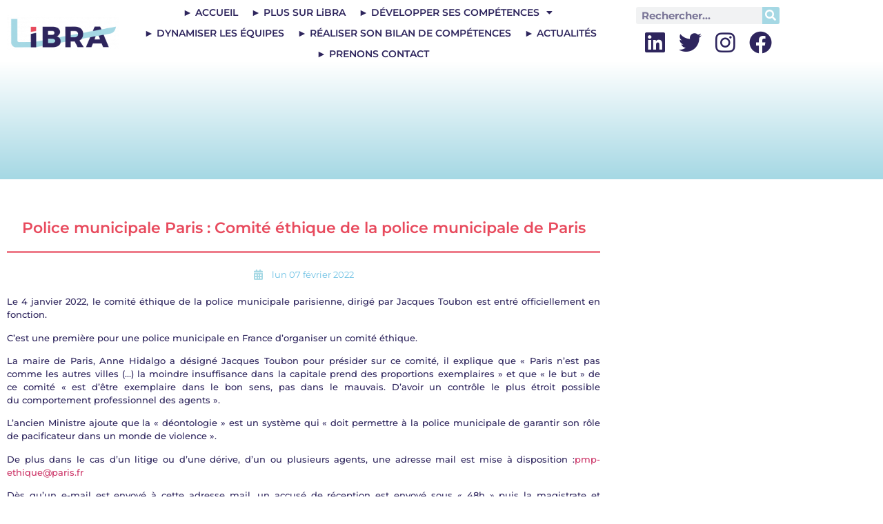

--- FILE ---
content_type: text/html; charset=UTF-8
request_url: https://agencelibra.com/police-municipale-paris-comite-etique-de-la-police-municipale-de-paris
body_size: 19513
content:
<!doctype html>
<html lang="fr-FR" prefix="og: https://ogp.me/ns#">
<head>
	<meta charset="UTF-8">
	<meta name="viewport" content="width=device-width, initial-scale=1">
	<link rel="profile" href="https://gmpg.org/xfn/11">
	
<!-- Optimisation des moteurs de recherche par Rank Math - https://rankmath.com/ -->
<title>Police municipale Paris : Comité éthique de la police municipale de Paris - LiBRA Formation</title>
<meta name="description" content="Le 4 janvier 2022, le comité éthique de la police municipale parisienne, dirigé par Jacques Toubon est entré officiellement en fonction.&nbsp;"/>
<meta name="robots" content="index, follow, max-snippet:-1, max-video-preview:-1, max-image-preview:large"/>
<link rel="canonical" href="https://agencelibra.com/police-municipale-paris-comite-etique-de-la-police-municipale-de-paris" />
<meta property="og:locale" content="fr_FR" />
<meta property="og:type" content="article" />
<meta property="og:title" content="Police municipale Paris : Comité éthique de la police municipale de Paris - LiBRA Formation" />
<meta property="og:description" content="Le 4 janvier 2022, le comité éthique de la police municipale parisienne, dirigé par Jacques Toubon est entré officiellement en fonction.&nbsp;" />
<meta property="og:url" content="https://agencelibra.com/police-municipale-paris-comite-etique-de-la-police-municipale-de-paris" />
<meta property="og:site_name" content="LiBRA Formation" />
<meta property="article:section" content="Non classés" />
<meta property="og:updated_time" content="2022-02-07T13:32:24+00:00" />
<meta property="og:image" content="https://i0.wp.com/agencelibra.com/wp-content/uploads/2023/03/LOGO_LiBRA-sansBaseline_JPEG.jpg" />
<meta property="og:image:secure_url" content="https://i0.wp.com/agencelibra.com/wp-content/uploads/2023/03/LOGO_LiBRA-sansBaseline_JPEG.jpg" />
<meta property="og:image:width" content="350" />
<meta property="og:image:height" content="350" />
<meta property="og:image:alt" content="LIBRA FORMATION - à propos de nous" />
<meta property="og:image:type" content="image/jpeg" />
<meta property="article:published_time" content="2022-02-07T13:31:35+00:00" />
<meta property="article:modified_time" content="2022-02-07T13:32:24+00:00" />
<meta name="twitter:card" content="summary_large_image" />
<meta name="twitter:title" content="Police municipale Paris : Comité éthique de la police municipale de Paris - LiBRA Formation" />
<meta name="twitter:description" content="Le 4 janvier 2022, le comité éthique de la police municipale parisienne, dirigé par Jacques Toubon est entré officiellement en fonction.&nbsp;" />
<meta name="twitter:image" content="https://i0.wp.com/agencelibra.com/wp-content/uploads/2023/03/LOGO_LiBRA-sansBaseline_JPEG.jpg" />
<meta name="twitter:label1" content="Écrit par" />
<meta name="twitter:data1" content="AgenceLibra" />
<meta name="twitter:label2" content="Temps de lecture" />
<meta name="twitter:data2" content="1 minute" />
<script data-jetpack-boost="ignore" type="application/ld+json" class="rank-math-schema">{"@context":"https://schema.org","@graph":[{"@type":"Organization","@id":"https://agencelibra.com/#organization","name":"LiBRA Formation","url":"https://agencelibra.com","logo":{"@type":"ImageObject","@id":"https://agencelibra.com/#logo","url":"https://agencelibra.com/wp-content/uploads/2021/02/LOGO_LiBRA-sansBaseline-SITE_Logo.png","contentUrl":"https://agencelibra.com/wp-content/uploads/2021/02/LOGO_LiBRA-sansBaseline-SITE_Logo.png","caption":"LiBRA Formation","inLanguage":"fr-FR","width":"730","height":"230"}},{"@type":"WebSite","@id":"https://agencelibra.com/#website","url":"https://agencelibra.com","name":"LiBRA Formation","alternateName":"LiBRA","publisher":{"@id":"https://agencelibra.com/#organization"},"inLanguage":"fr-FR"},{"@type":"ImageObject","@id":"https://i0.wp.com/agencelibra.com/wp-content/uploads/2023/03/LOGO_LiBRA-sansBaseline_JPEG.jpg?fit=350%2C350&amp;ssl=1","url":"https://i0.wp.com/agencelibra.com/wp-content/uploads/2023/03/LOGO_LiBRA-sansBaseline_JPEG.jpg?fit=350%2C350&amp;ssl=1","width":"350","height":"350","caption":"LIBRA FORMATION - \u00e0 propos de nous","inLanguage":"fr-FR"},{"@type":"WebPage","@id":"https://agencelibra.com/police-municipale-paris-comite-etique-de-la-police-municipale-de-paris#webpage","url":"https://agencelibra.com/police-municipale-paris-comite-etique-de-la-police-municipale-de-paris","name":"Police municipale Paris : Comit\u00e9 \u00e9thique de la police municipale de Paris - LiBRA Formation","datePublished":"2022-02-07T13:31:35+00:00","dateModified":"2022-02-07T13:32:24+00:00","isPartOf":{"@id":"https://agencelibra.com/#website"},"primaryImageOfPage":{"@id":"https://i0.wp.com/agencelibra.com/wp-content/uploads/2023/03/LOGO_LiBRA-sansBaseline_JPEG.jpg?fit=350%2C350&amp;ssl=1"},"inLanguage":"fr-FR"},{"@type":"Person","@id":"https://agencelibra.com/author/agencelibra","name":"AgenceLibra","url":"https://agencelibra.com/author/agencelibra","image":{"@type":"ImageObject","@id":"https://secure.gravatar.com/avatar/3adabc094830701477135a22ff04c3cde0385887e06335b195e8f6c3ccdeb495?s=96&amp;d=mm&amp;r=g","url":"https://secure.gravatar.com/avatar/3adabc094830701477135a22ff04c3cde0385887e06335b195e8f6c3ccdeb495?s=96&amp;d=mm&amp;r=g","caption":"AgenceLibra","inLanguage":"fr-FR"},"sameAs":["http://s311137604.onlinehome.fr"],"worksFor":{"@id":"https://agencelibra.com/#organization"}},{"@type":"NewsArticle","headline":"Police municipale Paris : Comit\u00e9 \u00e9thique de la police municipale de Paris - LiBRA Formation","datePublished":"2022-02-07T13:31:35+00:00","dateModified":"2022-02-07T13:32:24+00:00","articleSection":"Non class\u00e9s","author":{"@id":"https://agencelibra.com/author/agencelibra","name":"AgenceLibra"},"publisher":{"@id":"https://agencelibra.com/#organization"},"description":"Le 4 janvier 2022, le comit\u00e9 \u00e9thique de la police municipale parisienne, dirig\u00e9 par Jacques Toubon est entr\u00e9 officiellement en fonction.&nbsp;","name":"Police municipale Paris : Comit\u00e9 \u00e9thique de la police municipale de Paris - LiBRA Formation","@id":"https://agencelibra.com/police-municipale-paris-comite-etique-de-la-police-municipale-de-paris#richSnippet","isPartOf":{"@id":"https://agencelibra.com/police-municipale-paris-comite-etique-de-la-police-municipale-de-paris#webpage"},"image":{"@id":"https://i0.wp.com/agencelibra.com/wp-content/uploads/2023/03/LOGO_LiBRA-sansBaseline_JPEG.jpg?fit=350%2C350&amp;ssl=1"},"inLanguage":"fr-FR","mainEntityOfPage":{"@id":"https://agencelibra.com/police-municipale-paris-comite-etique-de-la-police-municipale-de-paris#webpage"}}]}</script>
<!-- /Extension Rank Math WordPress SEO -->

<link rel='dns-prefetch' href='//js.hs-scripts.com' />
<link rel='dns-prefetch' href='//www.googletagmanager.com' />
<link rel='dns-prefetch' href='//stats.wp.com' />
<link rel='preconnect' href='//i0.wp.com' />
<link rel='preconnect' href='//c0.wp.com' />
<link rel="alternate" type="application/rss+xml" title="LiBRA Formation &raquo; Flux" href="https://agencelibra.com/feed" />
<link rel="alternate" type="application/rss+xml" title="LiBRA Formation &raquo; Flux des commentaires" href="https://agencelibra.com/comments/feed" />
<link rel="alternate" type="application/rss+xml" title="LiBRA Formation &raquo; Police municipale Paris : Comité éthique de la police municipale de Paris Flux des commentaires" href="https://agencelibra.com/police-municipale-paris-comite-etique-de-la-police-municipale-de-paris/feed" />
<link rel="alternate" title="oEmbed (JSON)" type="application/json+oembed" href="https://agencelibra.com/wp-json/oembed/1.0/embed?url=https%3A%2F%2Fagencelibra.com%2Fpolice-municipale-paris-comite-etique-de-la-police-municipale-de-paris" />
<link rel="alternate" title="oEmbed (XML)" type="text/xml+oembed" href="https://agencelibra.com/wp-json/oembed/1.0/embed?url=https%3A%2F%2Fagencelibra.com%2Fpolice-municipale-paris-comite-etique-de-la-police-municipale-de-paris&#038;format=xml" />
<style id='wp-img-auto-sizes-contain-inline-css'>
img:is([sizes=auto i],[sizes^="auto," i]){contain-intrinsic-size:3000px 1500px}
/*# sourceURL=wp-img-auto-sizes-contain-inline-css */
</style>
<style id='wp-emoji-styles-inline-css'>

	img.wp-smiley, img.emoji {
		display: inline !important;
		border: none !important;
		box-shadow: none !important;
		height: 1em !important;
		width: 1em !important;
		margin: 0 0.07em !important;
		vertical-align: -0.1em !important;
		background: none !important;
		padding: 0 !important;
	}
/*# sourceURL=wp-emoji-styles-inline-css */
</style>
<link rel='stylesheet' id='wp-block-library-css' href='https://c0.wp.com/c/6.9/wp-includes/css/dist/block-library/style.min.css' media='all' />
<link rel='stylesheet' id='mediaelement-css' href='https://c0.wp.com/c/6.9/wp-includes/js/mediaelement/mediaelementplayer-legacy.min.css' media='all' />
<link rel='stylesheet' id='wp-mediaelement-css' href='https://c0.wp.com/c/6.9/wp-includes/js/mediaelement/wp-mediaelement.min.css' media='all' />
<style id='jetpack-sharing-buttons-style-inline-css'>
.jetpack-sharing-buttons__services-list{display:flex;flex-direction:row;flex-wrap:wrap;gap:0;list-style-type:none;margin:5px;padding:0}.jetpack-sharing-buttons__services-list.has-small-icon-size{font-size:12px}.jetpack-sharing-buttons__services-list.has-normal-icon-size{font-size:16px}.jetpack-sharing-buttons__services-list.has-large-icon-size{font-size:24px}.jetpack-sharing-buttons__services-list.has-huge-icon-size{font-size:36px}@media print{.jetpack-sharing-buttons__services-list{display:none!important}}.editor-styles-wrapper .wp-block-jetpack-sharing-buttons{gap:0;padding-inline-start:0}ul.jetpack-sharing-buttons__services-list.has-background{padding:1.25em 2.375em}
/*# sourceURL=https://agencelibra.com/wp-content/plugins/jetpack/_inc/blocks/sharing-buttons/view.css */
</style>
<style id='global-styles-inline-css'>
:root{--wp--preset--aspect-ratio--square: 1;--wp--preset--aspect-ratio--4-3: 4/3;--wp--preset--aspect-ratio--3-4: 3/4;--wp--preset--aspect-ratio--3-2: 3/2;--wp--preset--aspect-ratio--2-3: 2/3;--wp--preset--aspect-ratio--16-9: 16/9;--wp--preset--aspect-ratio--9-16: 9/16;--wp--preset--color--black: #000000;--wp--preset--color--cyan-bluish-gray: #abb8c3;--wp--preset--color--white: #ffffff;--wp--preset--color--pale-pink: #f78da7;--wp--preset--color--vivid-red: #cf2e2e;--wp--preset--color--luminous-vivid-orange: #ff6900;--wp--preset--color--luminous-vivid-amber: #fcb900;--wp--preset--color--light-green-cyan: #7bdcb5;--wp--preset--color--vivid-green-cyan: #00d084;--wp--preset--color--pale-cyan-blue: #8ed1fc;--wp--preset--color--vivid-cyan-blue: #0693e3;--wp--preset--color--vivid-purple: #9b51e0;--wp--preset--gradient--vivid-cyan-blue-to-vivid-purple: linear-gradient(135deg,rgb(6,147,227) 0%,rgb(155,81,224) 100%);--wp--preset--gradient--light-green-cyan-to-vivid-green-cyan: linear-gradient(135deg,rgb(122,220,180) 0%,rgb(0,208,130) 100%);--wp--preset--gradient--luminous-vivid-amber-to-luminous-vivid-orange: linear-gradient(135deg,rgb(252,185,0) 0%,rgb(255,105,0) 100%);--wp--preset--gradient--luminous-vivid-orange-to-vivid-red: linear-gradient(135deg,rgb(255,105,0) 0%,rgb(207,46,46) 100%);--wp--preset--gradient--very-light-gray-to-cyan-bluish-gray: linear-gradient(135deg,rgb(238,238,238) 0%,rgb(169,184,195) 100%);--wp--preset--gradient--cool-to-warm-spectrum: linear-gradient(135deg,rgb(74,234,220) 0%,rgb(151,120,209) 20%,rgb(207,42,186) 40%,rgb(238,44,130) 60%,rgb(251,105,98) 80%,rgb(254,248,76) 100%);--wp--preset--gradient--blush-light-purple: linear-gradient(135deg,rgb(255,206,236) 0%,rgb(152,150,240) 100%);--wp--preset--gradient--blush-bordeaux: linear-gradient(135deg,rgb(254,205,165) 0%,rgb(254,45,45) 50%,rgb(107,0,62) 100%);--wp--preset--gradient--luminous-dusk: linear-gradient(135deg,rgb(255,203,112) 0%,rgb(199,81,192) 50%,rgb(65,88,208) 100%);--wp--preset--gradient--pale-ocean: linear-gradient(135deg,rgb(255,245,203) 0%,rgb(182,227,212) 50%,rgb(51,167,181) 100%);--wp--preset--gradient--electric-grass: linear-gradient(135deg,rgb(202,248,128) 0%,rgb(113,206,126) 100%);--wp--preset--gradient--midnight: linear-gradient(135deg,rgb(2,3,129) 0%,rgb(40,116,252) 100%);--wp--preset--font-size--small: 13px;--wp--preset--font-size--medium: 20px;--wp--preset--font-size--large: 36px;--wp--preset--font-size--x-large: 42px;--wp--preset--spacing--20: 0.44rem;--wp--preset--spacing--30: 0.67rem;--wp--preset--spacing--40: 1rem;--wp--preset--spacing--50: 1.5rem;--wp--preset--spacing--60: 2.25rem;--wp--preset--spacing--70: 3.38rem;--wp--preset--spacing--80: 5.06rem;--wp--preset--shadow--natural: 6px 6px 9px rgba(0, 0, 0, 0.2);--wp--preset--shadow--deep: 12px 12px 50px rgba(0, 0, 0, 0.4);--wp--preset--shadow--sharp: 6px 6px 0px rgba(0, 0, 0, 0.2);--wp--preset--shadow--outlined: 6px 6px 0px -3px rgb(255, 255, 255), 6px 6px rgb(0, 0, 0);--wp--preset--shadow--crisp: 6px 6px 0px rgb(0, 0, 0);}:root { --wp--style--global--content-size: 800px;--wp--style--global--wide-size: 1200px; }:where(body) { margin: 0; }.wp-site-blocks > .alignleft { float: left; margin-right: 2em; }.wp-site-blocks > .alignright { float: right; margin-left: 2em; }.wp-site-blocks > .aligncenter { justify-content: center; margin-left: auto; margin-right: auto; }:where(.wp-site-blocks) > * { margin-block-start: 24px; margin-block-end: 0; }:where(.wp-site-blocks) > :first-child { margin-block-start: 0; }:where(.wp-site-blocks) > :last-child { margin-block-end: 0; }:root { --wp--style--block-gap: 24px; }:root :where(.is-layout-flow) > :first-child{margin-block-start: 0;}:root :where(.is-layout-flow) > :last-child{margin-block-end: 0;}:root :where(.is-layout-flow) > *{margin-block-start: 24px;margin-block-end: 0;}:root :where(.is-layout-constrained) > :first-child{margin-block-start: 0;}:root :where(.is-layout-constrained) > :last-child{margin-block-end: 0;}:root :where(.is-layout-constrained) > *{margin-block-start: 24px;margin-block-end: 0;}:root :where(.is-layout-flex){gap: 24px;}:root :where(.is-layout-grid){gap: 24px;}.is-layout-flow > .alignleft{float: left;margin-inline-start: 0;margin-inline-end: 2em;}.is-layout-flow > .alignright{float: right;margin-inline-start: 2em;margin-inline-end: 0;}.is-layout-flow > .aligncenter{margin-left: auto !important;margin-right: auto !important;}.is-layout-constrained > .alignleft{float: left;margin-inline-start: 0;margin-inline-end: 2em;}.is-layout-constrained > .alignright{float: right;margin-inline-start: 2em;margin-inline-end: 0;}.is-layout-constrained > .aligncenter{margin-left: auto !important;margin-right: auto !important;}.is-layout-constrained > :where(:not(.alignleft):not(.alignright):not(.alignfull)){max-width: var(--wp--style--global--content-size);margin-left: auto !important;margin-right: auto !important;}.is-layout-constrained > .alignwide{max-width: var(--wp--style--global--wide-size);}body .is-layout-flex{display: flex;}.is-layout-flex{flex-wrap: wrap;align-items: center;}.is-layout-flex > :is(*, div){margin: 0;}body .is-layout-grid{display: grid;}.is-layout-grid > :is(*, div){margin: 0;}body{padding-top: 0px;padding-right: 0px;padding-bottom: 0px;padding-left: 0px;}a:where(:not(.wp-element-button)){text-decoration: underline;}:root :where(.wp-element-button, .wp-block-button__link){background-color: #32373c;border-width: 0;color: #fff;font-family: inherit;font-size: inherit;font-style: inherit;font-weight: inherit;letter-spacing: inherit;line-height: inherit;padding-top: calc(0.667em + 2px);padding-right: calc(1.333em + 2px);padding-bottom: calc(0.667em + 2px);padding-left: calc(1.333em + 2px);text-decoration: none;text-transform: inherit;}.has-black-color{color: var(--wp--preset--color--black) !important;}.has-cyan-bluish-gray-color{color: var(--wp--preset--color--cyan-bluish-gray) !important;}.has-white-color{color: var(--wp--preset--color--white) !important;}.has-pale-pink-color{color: var(--wp--preset--color--pale-pink) !important;}.has-vivid-red-color{color: var(--wp--preset--color--vivid-red) !important;}.has-luminous-vivid-orange-color{color: var(--wp--preset--color--luminous-vivid-orange) !important;}.has-luminous-vivid-amber-color{color: var(--wp--preset--color--luminous-vivid-amber) !important;}.has-light-green-cyan-color{color: var(--wp--preset--color--light-green-cyan) !important;}.has-vivid-green-cyan-color{color: var(--wp--preset--color--vivid-green-cyan) !important;}.has-pale-cyan-blue-color{color: var(--wp--preset--color--pale-cyan-blue) !important;}.has-vivid-cyan-blue-color{color: var(--wp--preset--color--vivid-cyan-blue) !important;}.has-vivid-purple-color{color: var(--wp--preset--color--vivid-purple) !important;}.has-black-background-color{background-color: var(--wp--preset--color--black) !important;}.has-cyan-bluish-gray-background-color{background-color: var(--wp--preset--color--cyan-bluish-gray) !important;}.has-white-background-color{background-color: var(--wp--preset--color--white) !important;}.has-pale-pink-background-color{background-color: var(--wp--preset--color--pale-pink) !important;}.has-vivid-red-background-color{background-color: var(--wp--preset--color--vivid-red) !important;}.has-luminous-vivid-orange-background-color{background-color: var(--wp--preset--color--luminous-vivid-orange) !important;}.has-luminous-vivid-amber-background-color{background-color: var(--wp--preset--color--luminous-vivid-amber) !important;}.has-light-green-cyan-background-color{background-color: var(--wp--preset--color--light-green-cyan) !important;}.has-vivid-green-cyan-background-color{background-color: var(--wp--preset--color--vivid-green-cyan) !important;}.has-pale-cyan-blue-background-color{background-color: var(--wp--preset--color--pale-cyan-blue) !important;}.has-vivid-cyan-blue-background-color{background-color: var(--wp--preset--color--vivid-cyan-blue) !important;}.has-vivid-purple-background-color{background-color: var(--wp--preset--color--vivid-purple) !important;}.has-black-border-color{border-color: var(--wp--preset--color--black) !important;}.has-cyan-bluish-gray-border-color{border-color: var(--wp--preset--color--cyan-bluish-gray) !important;}.has-white-border-color{border-color: var(--wp--preset--color--white) !important;}.has-pale-pink-border-color{border-color: var(--wp--preset--color--pale-pink) !important;}.has-vivid-red-border-color{border-color: var(--wp--preset--color--vivid-red) !important;}.has-luminous-vivid-orange-border-color{border-color: var(--wp--preset--color--luminous-vivid-orange) !important;}.has-luminous-vivid-amber-border-color{border-color: var(--wp--preset--color--luminous-vivid-amber) !important;}.has-light-green-cyan-border-color{border-color: var(--wp--preset--color--light-green-cyan) !important;}.has-vivid-green-cyan-border-color{border-color: var(--wp--preset--color--vivid-green-cyan) !important;}.has-pale-cyan-blue-border-color{border-color: var(--wp--preset--color--pale-cyan-blue) !important;}.has-vivid-cyan-blue-border-color{border-color: var(--wp--preset--color--vivid-cyan-blue) !important;}.has-vivid-purple-border-color{border-color: var(--wp--preset--color--vivid-purple) !important;}.has-vivid-cyan-blue-to-vivid-purple-gradient-background{background: var(--wp--preset--gradient--vivid-cyan-blue-to-vivid-purple) !important;}.has-light-green-cyan-to-vivid-green-cyan-gradient-background{background: var(--wp--preset--gradient--light-green-cyan-to-vivid-green-cyan) !important;}.has-luminous-vivid-amber-to-luminous-vivid-orange-gradient-background{background: var(--wp--preset--gradient--luminous-vivid-amber-to-luminous-vivid-orange) !important;}.has-luminous-vivid-orange-to-vivid-red-gradient-background{background: var(--wp--preset--gradient--luminous-vivid-orange-to-vivid-red) !important;}.has-very-light-gray-to-cyan-bluish-gray-gradient-background{background: var(--wp--preset--gradient--very-light-gray-to-cyan-bluish-gray) !important;}.has-cool-to-warm-spectrum-gradient-background{background: var(--wp--preset--gradient--cool-to-warm-spectrum) !important;}.has-blush-light-purple-gradient-background{background: var(--wp--preset--gradient--blush-light-purple) !important;}.has-blush-bordeaux-gradient-background{background: var(--wp--preset--gradient--blush-bordeaux) !important;}.has-luminous-dusk-gradient-background{background: var(--wp--preset--gradient--luminous-dusk) !important;}.has-pale-ocean-gradient-background{background: var(--wp--preset--gradient--pale-ocean) !important;}.has-electric-grass-gradient-background{background: var(--wp--preset--gradient--electric-grass) !important;}.has-midnight-gradient-background{background: var(--wp--preset--gradient--midnight) !important;}.has-small-font-size{font-size: var(--wp--preset--font-size--small) !important;}.has-medium-font-size{font-size: var(--wp--preset--font-size--medium) !important;}.has-large-font-size{font-size: var(--wp--preset--font-size--large) !important;}.has-x-large-font-size{font-size: var(--wp--preset--font-size--x-large) !important;}
:root :where(.wp-block-pullquote){font-size: 1.5em;line-height: 1.6;}
/*# sourceURL=global-styles-inline-css */
</style>
<link rel='stylesheet' id='page-list-style-css' href='https://agencelibra.com/wp-content/plugins/page-list/css/page-list.css?ver=5.9' media='all' />
<link rel='stylesheet' id='hello-elementor-css' href='https://agencelibra.com/wp-content/themes/hello-elementor/assets/css/reset.css?ver=3.4.5' media='all' />
<link rel='stylesheet' id='hello-elementor-theme-style-css' href='https://agencelibra.com/wp-content/themes/hello-elementor/assets/css/theme.css?ver=3.4.5' media='all' />
<link rel='stylesheet' id='hello-elementor-header-footer-css' href='https://agencelibra.com/wp-content/themes/hello-elementor/assets/css/header-footer.css?ver=3.4.5' media='all' />
<link rel='stylesheet' id='elementor-frontend-css' href='https://agencelibra.com/wp-content/plugins/elementor/assets/css/frontend.min.css?ver=3.34.4' media='all' />
<link rel='stylesheet' id='widget-image-css' href='https://agencelibra.com/wp-content/plugins/elementor/assets/css/widget-image.min.css?ver=3.34.4' media='all' />
<link rel='stylesheet' id='e-animation-pulse-css' href='https://agencelibra.com/wp-content/plugins/elementor/assets/lib/animations/styles/e-animation-pulse.min.css?ver=3.34.4' media='all' />
<link rel='stylesheet' id='widget-nav-menu-css' href='https://agencelibra.com/wp-content/plugins/elementor-pro/assets/css/widget-nav-menu.min.css?ver=3.34.4' media='all' />
<link rel='stylesheet' id='widget-search-form-css' href='https://agencelibra.com/wp-content/plugins/elementor-pro/assets/css/widget-search-form.min.css?ver=3.34.4' media='all' />
<link rel='stylesheet' id='elementor-icons-shared-0-css' href='https://agencelibra.com/wp-content/plugins/elementor/assets/lib/font-awesome/css/fontawesome.min.css?ver=5.15.3' media='all' />
<link rel='stylesheet' id='elementor-icons-fa-solid-css' href='https://agencelibra.com/wp-content/plugins/elementor/assets/lib/font-awesome/css/solid.min.css?ver=5.15.3' media='all' />
<link rel='stylesheet' id='widget-spacer-css' href='https://agencelibra.com/wp-content/plugins/elementor/assets/css/widget-spacer.min.css?ver=3.34.4' media='all' />
<link rel='stylesheet' id='e-animation-grow-css' href='https://agencelibra.com/wp-content/plugins/elementor/assets/lib/animations/styles/e-animation-grow.min.css?ver=3.34.4' media='all' />
<link rel='stylesheet' id='widget-social-icons-css' href='https://agencelibra.com/wp-content/plugins/elementor/assets/css/widget-social-icons.min.css?ver=3.34.4' media='all' />
<link rel='stylesheet' id='e-apple-webkit-css' href='https://agencelibra.com/wp-content/plugins/elementor/assets/css/conditionals/apple-webkit.min.css?ver=3.34.4' media='all' />
<link rel='stylesheet' id='widget-divider-css' href='https://agencelibra.com/wp-content/plugins/elementor/assets/css/widget-divider.min.css?ver=3.34.4' media='all' />
<link rel='stylesheet' id='widget-heading-css' href='https://agencelibra.com/wp-content/plugins/elementor/assets/css/widget-heading.min.css?ver=3.34.4' media='all' />
<link rel='stylesheet' id='widget-post-info-css' href='https://agencelibra.com/wp-content/plugins/elementor-pro/assets/css/widget-post-info.min.css?ver=3.34.4' media='all' />
<link rel='stylesheet' id='widget-icon-list-css' href='https://agencelibra.com/wp-content/plugins/elementor/assets/css/widget-icon-list.min.css?ver=3.34.4' media='all' />
<link rel='stylesheet' id='elementor-icons-fa-regular-css' href='https://agencelibra.com/wp-content/plugins/elementor/assets/lib/font-awesome/css/regular.min.css?ver=5.15.3' media='all' />
<link rel='stylesheet' id='widget-share-buttons-css' href='https://agencelibra.com/wp-content/plugins/elementor-pro/assets/css/widget-share-buttons.min.css?ver=3.34.4' media='all' />
<link rel='stylesheet' id='elementor-icons-fa-brands-css' href='https://agencelibra.com/wp-content/plugins/elementor/assets/lib/font-awesome/css/brands.min.css?ver=5.15.3' media='all' />
<link rel='stylesheet' id='elementor-icons-css' href='https://agencelibra.com/wp-content/plugins/elementor/assets/lib/eicons/css/elementor-icons.min.css?ver=5.46.0' media='all' />
<link rel='stylesheet' id='elementor-post-227-css' href='https://agencelibra.com/wp-content/uploads/elementor/css/post-227.css?ver=1769722075' media='all' />
<link rel='stylesheet' id='she-header-style-css' href='https://agencelibra.com/wp-content/plugins/sticky-header-effects-for-elementor/assets/css/she-header-style.css?ver=2.1.7' media='all' />
<link rel='stylesheet' id='elementor-post-82-css' href='https://agencelibra.com/wp-content/uploads/elementor/css/post-82.css?ver=1769722075' media='all' />
<link rel='stylesheet' id='elementor-post-200-css' href='https://agencelibra.com/wp-content/uploads/elementor/css/post-200.css?ver=1769722075' media='all' />
<link rel='stylesheet' id='elementor-post-262-css' href='https://agencelibra.com/wp-content/uploads/elementor/css/post-262.css?ver=1769722075' media='all' />
<link rel='stylesheet' id='eael-general-css' href='https://agencelibra.com/wp-content/plugins/essential-addons-for-elementor-lite/assets/front-end/css/view/general.min.css?ver=6.5.9' media='all' />
<link rel='stylesheet' id='elementor-gf-local-montserrat-css' href='https://agencelibra.com/wp-content/uploads/elementor/google-fonts/css/montserrat.css?ver=1742246877' media='all' />






<!-- Extrait de code de la balise Google (gtag.js) ajouté par Site Kit -->
<!-- Extrait Google Analytics ajouté par Site Kit -->


<link rel="https://api.w.org/" href="https://agencelibra.com/wp-json/" /><link rel="alternate" title="JSON" type="application/json" href="https://agencelibra.com/wp-json/wp/v2/posts/2143" /><link rel="EditURI" type="application/rsd+xml" title="RSD" href="https://agencelibra.com/xmlrpc.php?rsd" />
<meta name="generator" content="WordPress 6.9" />
<link rel='shortlink' href='https://agencelibra.com/?p=2143' />

		<!-- GA Google Analytics @ https://m0n.co/ga -->
		
		

	<meta name="generator" content="Site Kit by Google 1.171.0" />			<!-- DO NOT COPY THIS SNIPPET! Start of Page Analytics Tracking for HubSpot WordPress plugin v11.3.37-->
			
			<!-- DO NOT COPY THIS SNIPPET! End of Page Analytics Tracking for HubSpot WordPress plugin -->
				<style>img#wpstats{display:none}</style>
		
		
		<meta name="generator" content="Elementor 3.34.4; features: additional_custom_breakpoints; settings: css_print_method-external, google_font-enabled, font_display-auto">
			<style>
				.e-con.e-parent:nth-of-type(n+4):not(.e-lazyloaded):not(.e-no-lazyload),
				.e-con.e-parent:nth-of-type(n+4):not(.e-lazyloaded):not(.e-no-lazyload) * {
					background-image: none !important;
				}
				@media screen and (max-height: 1024px) {
					.e-con.e-parent:nth-of-type(n+3):not(.e-lazyloaded):not(.e-no-lazyload),
					.e-con.e-parent:nth-of-type(n+3):not(.e-lazyloaded):not(.e-no-lazyload) * {
						background-image: none !important;
					}
				}
				@media screen and (max-height: 640px) {
					.e-con.e-parent:nth-of-type(n+2):not(.e-lazyloaded):not(.e-no-lazyload),
					.e-con.e-parent:nth-of-type(n+2):not(.e-lazyloaded):not(.e-no-lazyload) * {
						background-image: none !important;
					}
				}
			</style>
			<link rel="icon" href="https://i0.wp.com/agencelibra.com/wp-content/uploads/2020/06/cropped-Logosite-02.png?fit=32%2C32&#038;ssl=1" sizes="32x32" />
<link rel="icon" href="https://i0.wp.com/agencelibra.com/wp-content/uploads/2020/06/cropped-Logosite-02.png?fit=192%2C192&#038;ssl=1" sizes="192x192" />
<link rel="apple-touch-icon" href="https://i0.wp.com/agencelibra.com/wp-content/uploads/2020/06/cropped-Logosite-02.png?fit=180%2C180&#038;ssl=1" />
<meta name="msapplication-TileImage" content="https://i0.wp.com/agencelibra.com/wp-content/uploads/2020/06/cropped-Logosite-02.png?fit=270%2C270&#038;ssl=1" />
</head>
<body class="wp-singular post-template-default single single-post postid-2143 single-format-standard wp-custom-logo wp-embed-responsive wp-theme-hello-elementor hello-elementor-default elementor-default elementor-kit-227 elementor-page-262">


<a class="skip-link screen-reader-text" href="#content">Aller au contenu</a>

		<header data-elementor-type="header" data-elementor-id="82" class="elementor elementor-82 elementor-location-header" data-elementor-post-type="elementor_library">
					<section class="elementor-section elementor-top-section elementor-element elementor-element-5d68e400 she-header-yes she-header-transparent-yes elementor-section-content-middle elementor-section-boxed elementor-section-height-default elementor-section-height-default" data-id="5d68e400" data-element_type="section" data-settings="{&quot;background_background&quot;:&quot;classic&quot;,&quot;transparent&quot;:&quot;yes&quot;,&quot;transparent_header_show&quot;:&quot;yes&quot;,&quot;background_show&quot;:&quot;yes&quot;,&quot;background&quot;:&quot;rgba(255, 255, 255, 0.88)&quot;,&quot;transparent_on&quot;:[&quot;desktop&quot;,&quot;tablet&quot;,&quot;mobile&quot;],&quot;scroll_distance&quot;:{&quot;unit&quot;:&quot;px&quot;,&quot;size&quot;:60,&quot;sizes&quot;:[]},&quot;scroll_distance_tablet&quot;:{&quot;unit&quot;:&quot;px&quot;,&quot;size&quot;:&quot;&quot;,&quot;sizes&quot;:[]},&quot;scroll_distance_mobile&quot;:{&quot;unit&quot;:&quot;px&quot;,&quot;size&quot;:&quot;&quot;,&quot;sizes&quot;:[]},&quot;she_offset_top&quot;:{&quot;unit&quot;:&quot;px&quot;,&quot;size&quot;:0,&quot;sizes&quot;:[]},&quot;she_offset_top_tablet&quot;:{&quot;unit&quot;:&quot;px&quot;,&quot;size&quot;:&quot;&quot;,&quot;sizes&quot;:[]},&quot;she_offset_top_mobile&quot;:{&quot;unit&quot;:&quot;px&quot;,&quot;size&quot;:&quot;&quot;,&quot;sizes&quot;:[]},&quot;she_width&quot;:{&quot;unit&quot;:&quot;%&quot;,&quot;size&quot;:100,&quot;sizes&quot;:[]},&quot;she_width_tablet&quot;:{&quot;unit&quot;:&quot;px&quot;,&quot;size&quot;:&quot;&quot;,&quot;sizes&quot;:[]},&quot;she_width_mobile&quot;:{&quot;unit&quot;:&quot;px&quot;,&quot;size&quot;:&quot;&quot;,&quot;sizes&quot;:[]},&quot;she_padding&quot;:{&quot;unit&quot;:&quot;px&quot;,&quot;top&quot;:0,&quot;right&quot;:&quot;&quot;,&quot;bottom&quot;:0,&quot;left&quot;:&quot;&quot;,&quot;isLinked&quot;:true},&quot;she_padding_tablet&quot;:{&quot;unit&quot;:&quot;px&quot;,&quot;top&quot;:&quot;&quot;,&quot;right&quot;:&quot;&quot;,&quot;bottom&quot;:&quot;&quot;,&quot;left&quot;:&quot;&quot;,&quot;isLinked&quot;:true},&quot;she_padding_mobile&quot;:{&quot;unit&quot;:&quot;px&quot;,&quot;top&quot;:&quot;&quot;,&quot;right&quot;:&quot;&quot;,&quot;bottom&quot;:&quot;&quot;,&quot;left&quot;:&quot;&quot;,&quot;isLinked&quot;:true}}">
						<div class="elementor-container elementor-column-gap-default">
					<div class="elementor-column elementor-col-33 elementor-top-column elementor-element elementor-element-58f23e3e" data-id="58f23e3e" data-element_type="column">
			<div class="elementor-widget-wrap elementor-element-populated">
						<div class="elementor-element elementor-element-496f354 elementor-widget elementor-widget-theme-site-logo elementor-widget-image" data-id="496f354" data-element_type="widget" data-widget_type="theme-site-logo.default">
				<div class="elementor-widget-container">
											<a href="https://agencelibra.com">
			<img src="https://agencelibra.com/wp-content/uploads/elementor/thumbs/LOGO_LiBRA-sansBaseline-SITE_Logo-r3thy5sgc8feurwqa63taon3rd5rut20lbc8v3h9ao.png" title="plus sur LiBRA &#8211; LiBRA Formation" alt="plus sur LiBRA" loading="lazy" />				</a>
											</div>
				</div>
					</div>
		</div>
				<div class="elementor-column elementor-col-33 elementor-top-column elementor-element elementor-element-7c6954a6" data-id="7c6954a6" data-element_type="column">
			<div class="elementor-widget-wrap elementor-element-populated">
						<div class="elementor-element elementor-element-a22eca0 elementor-nav-menu__align-center elementor-nav-menu--stretch elementor-nav-menu--dropdown-tablet elementor-nav-menu__text-align-aside elementor-nav-menu--toggle elementor-nav-menu--burger elementor-widget elementor-widget-nav-menu" data-id="a22eca0" data-element_type="widget" data-settings="{&quot;full_width&quot;:&quot;stretch&quot;,&quot;toggle_icon_hover_animation&quot;:&quot;pulse&quot;,&quot;layout&quot;:&quot;horizontal&quot;,&quot;submenu_icon&quot;:{&quot;value&quot;:&quot;&lt;i class=\&quot;fas fa-caret-down\&quot; aria-hidden=\&quot;true\&quot;&gt;&lt;\/i&gt;&quot;,&quot;library&quot;:&quot;fa-solid&quot;},&quot;toggle&quot;:&quot;burger&quot;}" data-widget_type="nav-menu.default">
				<div class="elementor-widget-container">
								<nav aria-label="Menu" class="elementor-nav-menu--main elementor-nav-menu__container elementor-nav-menu--layout-horizontal e--pointer-none">
				<ul id="menu-1-a22eca0" class="elementor-nav-menu"><li class="menu-item menu-item-type-post_type menu-item-object-page menu-item-home menu-item-679"><a href="https://agencelibra.com/" class="elementor-item">► ACCUEIL</a></li>
<li class="menu-item menu-item-type-post_type menu-item-object-page menu-item-6477"><a href="https://agencelibra.com/plus-sur-libra" class="elementor-item">► PLUS SUR LiBRA</a></li>
<li class="menu-item menu-item-type-post_type menu-item-object-page menu-item-has-children menu-item-6412"><a href="https://agencelibra.com/developpez-vos-competences" class="elementor-item">► DÉVELOPPER SES COMPÉTENCES</a>
<ul class="sub-menu elementor-nav-menu--dropdown">
	<li class="menu-item menu-item-type-post_type menu-item-object-page menu-item-677"><a href="https://agencelibra.com/formation-des-elus-locaux" class="elementor-sub-item">► Formation des Élus locaux</a></li>
	<li class="menu-item menu-item-type-post_type menu-item-object-page menu-item-3267"><a href="https://agencelibra.com/formations-professionnelle" class="elementor-sub-item">► Formation Professionnelle</a></li>
	<li class="menu-item menu-item-type-post_type menu-item-object-page menu-item-4666"><a href="https://agencelibra.com/communication" class="elementor-sub-item">► Communiquez-Vous : Tout pour la Communication !</a></li>
	<li class="menu-item menu-item-type-post_type menu-item-object-page menu-item-3268"><a href="https://agencelibra.com/formations-certifiantes-et-innovantes" class="elementor-sub-item">► Formations Certifiantes​ et Innovantes</a></li>
</ul>
</li>
<li class="menu-item menu-item-type-post_type menu-item-object-page menu-item-6413"><a href="https://agencelibra.com/seminaires" class="elementor-item">► DYNAMISER LES ÉQUIPES</a></li>
<li class="menu-item menu-item-type-post_type menu-item-object-page menu-item-7612"><a href="https://agencelibra.com/bilan-de-competences" class="elementor-item">► RÉALISER SON BILAN DE COMPÉTENCES</a></li>
<li class="menu-item menu-item-type-post_type menu-item-object-page menu-item-675"><a href="https://agencelibra.com/actualites" class="elementor-item">► ACTUALITÉS</a></li>
<li class="menu-item menu-item-type-post_type menu-item-object-page menu-item-674"><a href="https://agencelibra.com/prenons-contact" class="elementor-item">► PRENONS CONTACT</a></li>
</ul>			</nav>
					<div class="elementor-menu-toggle" role="button" tabindex="0" aria-label="Permuter le menu" aria-expanded="false">
			<i aria-hidden="true" role="presentation" class="elementor-menu-toggle__icon--open elementor-animation-pulse fas fa-sort-amount-down-alt"></i><i aria-hidden="true" role="presentation" class="elementor-menu-toggle__icon--close elementor-animation-pulse eicon-close"></i>		</div>
					<nav class="elementor-nav-menu--dropdown elementor-nav-menu__container" aria-hidden="true">
				<ul id="menu-2-a22eca0" class="elementor-nav-menu"><li class="menu-item menu-item-type-post_type menu-item-object-page menu-item-home menu-item-679"><a href="https://agencelibra.com/" class="elementor-item" tabindex="-1">► ACCUEIL</a></li>
<li class="menu-item menu-item-type-post_type menu-item-object-page menu-item-6477"><a href="https://agencelibra.com/plus-sur-libra" class="elementor-item" tabindex="-1">► PLUS SUR LiBRA</a></li>
<li class="menu-item menu-item-type-post_type menu-item-object-page menu-item-has-children menu-item-6412"><a href="https://agencelibra.com/developpez-vos-competences" class="elementor-item" tabindex="-1">► DÉVELOPPER SES COMPÉTENCES</a>
<ul class="sub-menu elementor-nav-menu--dropdown">
	<li class="menu-item menu-item-type-post_type menu-item-object-page menu-item-677"><a href="https://agencelibra.com/formation-des-elus-locaux" class="elementor-sub-item" tabindex="-1">► Formation des Élus locaux</a></li>
	<li class="menu-item menu-item-type-post_type menu-item-object-page menu-item-3267"><a href="https://agencelibra.com/formations-professionnelle" class="elementor-sub-item" tabindex="-1">► Formation Professionnelle</a></li>
	<li class="menu-item menu-item-type-post_type menu-item-object-page menu-item-4666"><a href="https://agencelibra.com/communication" class="elementor-sub-item" tabindex="-1">► Communiquez-Vous : Tout pour la Communication !</a></li>
	<li class="menu-item menu-item-type-post_type menu-item-object-page menu-item-3268"><a href="https://agencelibra.com/formations-certifiantes-et-innovantes" class="elementor-sub-item" tabindex="-1">► Formations Certifiantes​ et Innovantes</a></li>
</ul>
</li>
<li class="menu-item menu-item-type-post_type menu-item-object-page menu-item-6413"><a href="https://agencelibra.com/seminaires" class="elementor-item" tabindex="-1">► DYNAMISER LES ÉQUIPES</a></li>
<li class="menu-item menu-item-type-post_type menu-item-object-page menu-item-7612"><a href="https://agencelibra.com/bilan-de-competences" class="elementor-item" tabindex="-1">► RÉALISER SON BILAN DE COMPÉTENCES</a></li>
<li class="menu-item menu-item-type-post_type menu-item-object-page menu-item-675"><a href="https://agencelibra.com/actualites" class="elementor-item" tabindex="-1">► ACTUALITÉS</a></li>
<li class="menu-item menu-item-type-post_type menu-item-object-page menu-item-674"><a href="https://agencelibra.com/prenons-contact" class="elementor-item" tabindex="-1">► PRENONS CONTACT</a></li>
</ul>			</nav>
						</div>
				</div>
					</div>
		</div>
				<div class="elementor-column elementor-col-33 elementor-top-column elementor-element elementor-element-2866f03c elementor-hidden-phone" data-id="2866f03c" data-element_type="column">
			<div class="elementor-widget-wrap elementor-element-populated">
						<div class="elementor-element elementor-element-cf6e82b elementor-search-form--skin-classic elementor-search-form--button-type-icon elementor-search-form--icon-search elementor-widget elementor-widget-search-form" data-id="cf6e82b" data-element_type="widget" data-settings="{&quot;skin&quot;:&quot;classic&quot;}" data-widget_type="search-form.default">
				<div class="elementor-widget-container">
							<search role="search">
			<form class="elementor-search-form" action="https://agencelibra.com" method="get">
												<div class="elementor-search-form__container">
					<label class="elementor-screen-only" for="elementor-search-form-cf6e82b">Rechercher </label>

					
					<input id="elementor-search-form-cf6e82b" placeholder="Rechercher..." class="elementor-search-form__input" type="search" name="s" value="">
					
											<button class="elementor-search-form__submit" type="submit" aria-label="Rechercher ">
															<i aria-hidden="true" class="fas fa-search"></i>													</button>
					
									</div>
			</form>
		</search>
						</div>
				</div>
				<div class="elementor-element elementor-element-9894dce elementor-widget elementor-widget-spacer" data-id="9894dce" data-element_type="widget" data-widget_type="spacer.default">
				<div class="elementor-widget-container">
							<div class="elementor-spacer">
			<div class="elementor-spacer-inner"></div>
		</div>
						</div>
				</div>
				<div class="elementor-element elementor-element-69f1a65 elementor-shape-circle elementor-grid-0 e-grid-align-center elementor-widget elementor-widget-social-icons" data-id="69f1a65" data-element_type="widget" data-widget_type="social-icons.default">
				<div class="elementor-widget-container">
							<div class="elementor-social-icons-wrapper elementor-grid" role="list">
							<span class="elementor-grid-item" role="listitem">
					<a class="elementor-icon elementor-social-icon elementor-social-icon-linkedin elementor-animation-grow elementor-repeater-item-f9a1841" href="https://www.linkedin.com/company/agencelibra" target="_blank">
						<span class="elementor-screen-only">Linkedin</span>
						<i aria-hidden="true" class="fab fa-linkedin"></i>					</a>
				</span>
							<span class="elementor-grid-item" role="listitem">
					<a class="elementor-icon elementor-social-icon elementor-social-icon-twitter elementor-animation-grow elementor-repeater-item-96ce08e" href="https://twitter.com/AgenceLibra" target="_blank">
						<span class="elementor-screen-only">Twitter</span>
						<i aria-hidden="true" class="fab fa-twitter"></i>					</a>
				</span>
							<span class="elementor-grid-item" role="listitem">
					<a class="elementor-icon elementor-social-icon elementor-social-icon-instagram elementor-animation-grow elementor-repeater-item-05d649c" href="https://www.instagram.com/agencelibra/" target="_blank">
						<span class="elementor-screen-only">Instagram</span>
						<i aria-hidden="true" class="fab fa-instagram"></i>					</a>
				</span>
							<span class="elementor-grid-item" role="listitem">
					<a class="elementor-icon elementor-social-icon elementor-social-icon-facebook elementor-animation-grow elementor-repeater-item-885e5f2" href="https://www.facebook.com/AgenceLibra/" target="_blank">
						<span class="elementor-screen-only">Facebook</span>
						<i aria-hidden="true" class="fab fa-facebook"></i>					</a>
				</span>
					</div>
						</div>
				</div>
					</div>
		</div>
					</div>
		</section>
				<section class="elementor-section elementor-top-section elementor-element elementor-element-95a8e61 elementor-section-boxed elementor-section-height-default elementor-section-height-default" data-id="95a8e61" data-element_type="section">
						<div class="elementor-container elementor-column-gap-default">
					<div class="elementor-column elementor-col-100 elementor-top-column elementor-element elementor-element-19de9a3" data-id="19de9a3" data-element_type="column">
			<div class="elementor-widget-wrap elementor-element-populated">
						<div class="elementor-element elementor-element-336aa14 elementor-widget elementor-widget-spacer" data-id="336aa14" data-element_type="widget" data-widget_type="spacer.default">
				<div class="elementor-widget-container">
							<div class="elementor-spacer">
			<div class="elementor-spacer-inner"></div>
		</div>
						</div>
				</div>
					</div>
		</div>
					</div>
		</section>
				</header>
				<div data-elementor-type="single" data-elementor-id="262" class="elementor elementor-262 elementor-location-single post-2143 post type-post status-publish format-standard hentry category-uncategorized" data-elementor-post-type="elementor_library">
					<section class="elementor-section elementor-top-section elementor-element elementor-element-1dfcf55 elementor-section-boxed elementor-section-height-default elementor-section-height-default" data-id="1dfcf55" data-element_type="section" data-settings="{&quot;background_background&quot;:&quot;gradient&quot;}">
						<div class="elementor-container elementor-column-gap-default">
					<div class="elementor-column elementor-col-100 elementor-top-column elementor-element elementor-element-8c029bf" data-id="8c029bf" data-element_type="column">
			<div class="elementor-widget-wrap elementor-element-populated">
						<div class="elementor-element elementor-element-d7b4356 elementor-widget elementor-widget-spacer" data-id="d7b4356" data-element_type="widget" data-widget_type="spacer.default">
				<div class="elementor-widget-container">
							<div class="elementor-spacer">
			<div class="elementor-spacer-inner"></div>
		</div>
						</div>
				</div>
					</div>
		</div>
					</div>
		</section>
				<section class="elementor-section elementor-top-section elementor-element elementor-element-42ce6ecd elementor-section-boxed elementor-section-height-default elementor-section-height-default" data-id="42ce6ecd" data-element_type="section">
						<div class="elementor-container elementor-column-gap-default">
					<div class="elementor-column elementor-col-100 elementor-top-column elementor-element elementor-element-5ee0ee81" data-id="5ee0ee81" data-element_type="column">
			<div class="elementor-widget-wrap elementor-element-populated">
						<div class="elementor-element elementor-element-0fe6cea elementor-widget elementor-widget-theme-post-title elementor-page-title elementor-widget-heading" data-id="0fe6cea" data-element_type="widget" data-widget_type="theme-post-title.default">
				<div class="elementor-widget-container">
					<h1 class="elementor-heading-title elementor-size-default">Police municipale Paris : Comité éthique de la police municipale de Paris</h1>				</div>
				</div>
				<div class="elementor-element elementor-element-a1d4de7 elementor-widget-divider--view-line elementor-widget elementor-widget-divider" data-id="a1d4de7" data-element_type="widget" data-widget_type="divider.default">
				<div class="elementor-widget-container">
							<div class="elementor-divider">
			<span class="elementor-divider-separator">
						</span>
		</div>
						</div>
				</div>
				<div class="elementor-element elementor-element-1611e0dc elementor-mobile-align-center elementor-align-center elementor-widget elementor-widget-post-info" data-id="1611e0dc" data-element_type="widget" data-widget_type="post-info.default">
				<div class="elementor-widget-container">
							<ul class="elementor-inline-items elementor-icon-list-items elementor-post-info">
								<li class="elementor-icon-list-item elementor-repeater-item-ba9c996 elementor-inline-item" itemprop="datePublished">
						<a href="https://agencelibra.com/2022/02/07">
											<span class="elementor-icon-list-icon">
								<i aria-hidden="true" class="fas fa-calendar-alt"></i>							</span>
									<span class="elementor-icon-list-text elementor-post-info__item elementor-post-info__item--type-date">
										<time>lun 07 février 2022</time>					</span>
									</a>
				</li>
				</ul>
						</div>
				</div>
				<div class="elementor-element elementor-element-6339b8d8 elementor-widget elementor-widget-theme-post-content" data-id="6339b8d8" data-element_type="widget" data-widget_type="theme-post-content.default">
				<div class="elementor-widget-container">
					
<p>Le 4 janvier 2022, le comité éthique de la police municipale parisienne, dirigé par Jacques Toubon est entré officiellement en fonction.&nbsp;</p>



<p>C’est une première pour une police municipale en France d’organiser un comité éthique.&nbsp;</p>



<p>La maire de Paris, Anne Hidalgo a désigné Jacques Toubon pour présider sur ce comité, il explique que «&nbsp;Paris n’est pas comme les autres villes&nbsp;(…) la&nbsp;moindre insuffisance dans la&nbsp;capitale prend des&nbsp;proportions exemplaires&nbsp;» et que «&nbsp;le&nbsp;but&nbsp;» de ce&nbsp;comité «&nbsp;est d’être exemplaire dans le&nbsp;bon sens, pas dans le&nbsp;mauvais. D’avoir un&nbsp;contrôle le&nbsp;plus étroit possible du&nbsp;comportement professionnel des&nbsp;agents&nbsp;».</p>



<p>L’ancien Ministre ajoute que la «&nbsp;déontologie&nbsp;» est un système qui «&nbsp;doit permettre à&nbsp;la&nbsp;police municipale de garantir son&nbsp;rôle de&nbsp;pacificateur dans un&nbsp;monde de&nbsp;violence&nbsp;».</p>



<p>De plus dans le cas d’un litige ou d’une dérive, d’un ou plusieurs agents, une adresse mail est mise à disposition&nbsp;:<a href="mailto:pmp-ethique@paris.fr">pmp-ethique@paris.fr</a></p>



<p>Dès qu’un e-mail est envoyé à cette adresse mail, un accusé de réception est envoyé sous «&nbsp;48h&nbsp;» puis la magistrate et «&nbsp;référente déontologue&nbsp;» Laure Vermeersch «&nbsp;mènera une&nbsp;enquête&nbsp;».</p>



<p>Enfin «&nbsp;dans les&nbsp;quinze&nbsp;jours, le&nbsp;plaignant recevra une&nbsp;première réponse du comité. Si&nbsp;besoin, une&nbsp;décision sera prise par la&nbsp;hiérarchie de&nbsp;l’agent visé&nbsp;».</p>



<p>Source&nbsp;:&nbsp;</p>



<p><a href="https://www.leparisien.fr/paris-75/la-police-municipale-de-paris-se-doit-detre-exemplaire-jacques-toubon-prend-la-tete-du-comite-dethique-03-02-2022-NYINSRA5EBHUVKMAGIJ7SS2TJE.php" target="_blank" rel="noopener">https://www.leparisien.fr/paris-75/la-police-municipale-de-paris-se-doit-detre-exemplaire-jacques-toubon-prend-la-tete-du-comite-dethique-03-02-2022-NYINSRA5EBHUVKMAGIJ7SS2TJE.php</a></p>
				</div>
				</div>
				<section class="elementor-section elementor-inner-section elementor-element elementor-element-1acc8df7 elementor-section-content-middle elementor-section-boxed elementor-section-height-default elementor-section-height-default" data-id="1acc8df7" data-element_type="section">
						<div class="elementor-container elementor-column-gap-default">
					<div class="elementor-column elementor-col-50 elementor-inner-column elementor-element elementor-element-2edee7c6" data-id="2edee7c6" data-element_type="column">
			<div class="elementor-widget-wrap elementor-element-populated">
						<div class="elementor-element elementor-element-1e134070 elementor-widget elementor-widget-heading" data-id="1e134070" data-element_type="widget" data-widget_type="heading.default">
				<div class="elementor-widget-container">
					<h6 class="elementor-heading-title elementor-size-default">Partager cet article</h6>				</div>
				</div>
					</div>
		</div>
				<div class="elementor-column elementor-col-50 elementor-inner-column elementor-element elementor-element-2d457bad" data-id="2d457bad" data-element_type="column">
			<div class="elementor-widget-wrap elementor-element-populated">
						<div class="elementor-element elementor-element-e6c181b elementor-share-buttons--skin-flat elementor-grid-mobile-1 elementor-share-buttons--view-icon elementor-share-buttons--color-custom elementor-share-buttons--shape-square elementor-grid-0 elementor-widget elementor-widget-share-buttons" data-id="e6c181b" data-element_type="widget" data-widget_type="share-buttons.default">
				<div class="elementor-widget-container">
							<div class="elementor-grid" role="list">
								<div class="elementor-grid-item" role="listitem">
						<div class="elementor-share-btn elementor-share-btn_facebook" role="button" tabindex="0" aria-label="Partager sur facebook">
															<span class="elementor-share-btn__icon">
								<i class="fab fa-facebook" aria-hidden="true"></i>							</span>
																				</div>
					</div>
									<div class="elementor-grid-item" role="listitem">
						<div class="elementor-share-btn elementor-share-btn_twitter" role="button" tabindex="0" aria-label="Partager sur twitter">
															<span class="elementor-share-btn__icon">
								<i class="fab fa-twitter" aria-hidden="true"></i>							</span>
																				</div>
					</div>
									<div class="elementor-grid-item" role="listitem">
						<div class="elementor-share-btn elementor-share-btn_linkedin" role="button" tabindex="0" aria-label="Partager sur linkedin">
															<span class="elementor-share-btn__icon">
								<i class="fab fa-linkedin" aria-hidden="true"></i>							</span>
																				</div>
					</div>
									<div class="elementor-grid-item" role="listitem">
						<div class="elementor-share-btn elementor-share-btn_whatsapp" role="button" tabindex="0" aria-label="Partager sur whatsapp">
															<span class="elementor-share-btn__icon">
								<i class="fab fa-whatsapp" aria-hidden="true"></i>							</span>
																				</div>
					</div>
									<div class="elementor-grid-item" role="listitem">
						<div class="elementor-share-btn elementor-share-btn_email" role="button" tabindex="0" aria-label="Partager sur email">
															<span class="elementor-share-btn__icon">
								<i class="fas fa-envelope" aria-hidden="true"></i>							</span>
																				</div>
					</div>
						</div>
						</div>
				</div>
					</div>
		</div>
					</div>
		</section>
				<div class="elementor-element elementor-element-37beab3 elementor-widget-divider--view-line elementor-widget elementor-widget-divider" data-id="37beab3" data-element_type="widget" data-widget_type="divider.default">
				<div class="elementor-widget-container">
							<div class="elementor-divider">
			<span class="elementor-divider-separator">
						</span>
		</div>
						</div>
				</div>
					</div>
		</div>
					</div>
		</section>
				</div>
				<footer data-elementor-type="footer" data-elementor-id="200" class="elementor elementor-200 elementor-location-footer" data-elementor-post-type="elementor_library">
					<section class="elementor-section elementor-top-section elementor-element elementor-element-5a99f53 elementor-section-boxed elementor-section-height-default elementor-section-height-default" data-id="5a99f53" data-element_type="section">
						<div class="elementor-container elementor-column-gap-default">
					<div class="elementor-column elementor-col-100 elementor-top-column elementor-element elementor-element-a8d5801" data-id="a8d5801" data-element_type="column">
			<div class="elementor-widget-wrap elementor-element-populated">
						<div class="elementor-element elementor-element-ab00179 elementor-widget-divider--view-line elementor-widget elementor-widget-divider" data-id="ab00179" data-element_type="widget" data-widget_type="divider.default">
				<div class="elementor-widget-container">
							<div class="elementor-divider">
			<span class="elementor-divider-separator">
						</span>
		</div>
						</div>
				</div>
					</div>
		</div>
					</div>
		</section>
				<section class="elementor-section elementor-top-section elementor-element elementor-element-818c037 elementor-section-boxed elementor-section-height-default elementor-section-height-default" data-id="818c037" data-element_type="section" data-settings="{&quot;background_background&quot;:&quot;classic&quot;}">
						<div class="elementor-container elementor-column-gap-default">
					<div class="elementor-column elementor-col-100 elementor-top-column elementor-element elementor-element-6fa6340" data-id="6fa6340" data-element_type="column">
			<div class="elementor-widget-wrap elementor-element-populated">
						<div class="elementor-element elementor-element-5050e8a elementor-widget elementor-widget-heading" data-id="5050e8a" data-element_type="widget" data-widget_type="heading.default">
				<div class="elementor-widget-container">
					<h6 class="elementor-heading-title elementor-size-default"><a href="http://agencelibra.com/mentions-legales">Mentions légales</a></h6>				</div>
				</div>
					</div>
		</div>
					</div>
		</section>
				<section class="elementor-section elementor-top-section elementor-element elementor-element-f1d00ea elementor-section-boxed elementor-section-height-default elementor-section-height-default" data-id="f1d00ea" data-element_type="section" data-settings="{&quot;background_background&quot;:&quot;classic&quot;}">
						<div class="elementor-container elementor-column-gap-default">
					<div class="elementor-column elementor-col-33 elementor-top-column elementor-element elementor-element-bf7243d" data-id="bf7243d" data-element_type="column">
			<div class="elementor-widget-wrap elementor-element-populated">
						<div class="elementor-element elementor-element-214e00f elementor-widget elementor-widget-image" data-id="214e00f" data-element_type="widget" data-widget_type="image.default">
				<div class="elementor-widget-container">
																<a href="https://travail-emploi.gouv.fr/formation-professionnelle/acteurs-cadre-et-qualite-de-la-formation-professionnelle/article/qualiopi-marque-de-certification-qualite-des-prestataires-de-formation">
							<img src="https://agencelibra.com/wp-content/uploads/elementor/thumbs/Logo-Qualiopi-300dpi-Avec-Marianne-r3thy6qa5wtxtymj3tutshi25pawuqsdxy9j3u9738.jpg" title="Logo-Qualiopi-300dpi-Avec Marianne" alt="Logo-Qualiopi-300dpi-Avec Marianne" loading="lazy" />								</a>
															</div>
				</div>
				<div class="elementor-element elementor-element-ad6a599 elementor-widget elementor-widget-text-editor" data-id="ad6a599" data-element_type="widget" data-widget_type="text-editor.default">
				<div class="elementor-widget-container">
									<p>La certification qualité a été délivrée au titre<br /><span style="font-family: var( --e-global-typography-text-font-family ), Sans-serif; font-weight: var( --e-global-typography-text-font-weight ); font-size: 1rem;">des catégories d&rsquo;actions suivantes :<br /></span><strong>ACTIONS DE FORMATION</strong><br /><strong>BILANS DE COMPÉTENCES</strong></p>								</div>
				</div>
					</div>
		</div>
				<div class="elementor-column elementor-col-33 elementor-top-column elementor-element elementor-element-8750f19" data-id="8750f19" data-element_type="column">
			<div class="elementor-widget-wrap elementor-element-populated">
						<div class="elementor-element elementor-element-259af2e elementor-widget elementor-widget-heading" data-id="259af2e" data-element_type="widget" data-widget_type="heading.default">
				<div class="elementor-widget-container">
					<h4 class="elementor-heading-title elementor-size-default">Contact</h4>				</div>
				</div>
				<div class="elementor-element elementor-element-b4c5485 elementor-widget elementor-widget-text-editor" data-id="b4c5485" data-element_type="widget" data-widget_type="text-editor.default">
				<div class="elementor-widget-container">
									<h2><span style="font-size: 1rem;"><b>+33 (9) 73 03 04 58</b></span></h2><p><b>Bureau dans l&rsquo;Hexagone :</b><br />28, avenue Charles de Gaulle<br />92200 Neuilly sur Seine</p><p><b>Bureau Guyane • Antilles :</b><br />5B, rue Victor Schoelcher<br />97320 St Laurent du Maroni</p><p><b>LUMi, Centre de Formation et d&rsquo;Expertise </b><em>ouverture en 2025 à Sinnamary (Guyane)</em></p>								</div>
				</div>
				<div class="elementor-element elementor-element-adc31b7 elementor-shape-square elementor-grid-0 e-grid-align-center elementor-widget elementor-widget-social-icons" data-id="adc31b7" data-element_type="widget" data-widget_type="social-icons.default">
				<div class="elementor-widget-container">
							<div class="elementor-social-icons-wrapper elementor-grid" role="list">
							<span class="elementor-grid-item" role="listitem">
					<a class="elementor-icon elementor-social-icon elementor-social-icon-facebook elementor-repeater-item-7cc0afb" href="https://www.facebook.com/AgenceLibra/" target="_blank">
						<span class="elementor-screen-only">Facebook</span>
						<i aria-hidden="true" class="fab fa-facebook"></i>					</a>
				</span>
							<span class="elementor-grid-item" role="listitem">
					<a class="elementor-icon elementor-social-icon elementor-social-icon-twitter elementor-repeater-item-1c19179" href="https://twitter.com/AgenceLibra" target="_blank">
						<span class="elementor-screen-only">Twitter</span>
						<i aria-hidden="true" class="fab fa-twitter"></i>					</a>
				</span>
							<span class="elementor-grid-item" role="listitem">
					<a class="elementor-icon elementor-social-icon elementor-social-icon-instagram elementor-repeater-item-5534cba" href="https://www.instagram.com/agencelibra/" target="_blank">
						<span class="elementor-screen-only">Instagram</span>
						<i aria-hidden="true" class="fab fa-instagram"></i>					</a>
				</span>
							<span class="elementor-grid-item" role="listitem">
					<a class="elementor-icon elementor-social-icon elementor-social-icon-linkedin elementor-repeater-item-3afd288" href="https://www.linkedin.com/company/agencelibra" target="_blank">
						<span class="elementor-screen-only">Linkedin</span>
						<i aria-hidden="true" class="fab fa-linkedin"></i>					</a>
				</span>
					</div>
						</div>
				</div>
					</div>
		</div>
				<div class="elementor-column elementor-col-33 elementor-top-column elementor-element elementor-element-626fdcb" data-id="626fdcb" data-element_type="column">
			<div class="elementor-widget-wrap elementor-element-populated">
						<div class="elementor-element elementor-element-ee0e512 elementor-widget elementor-widget-heading" data-id="ee0e512" data-element_type="widget" data-widget_type="heading.default">
				<div class="elementor-widget-container">
					<h6 class="elementor-heading-title elementor-size-default"><br>Plan du site</h6>				</div>
				</div>
				<div class="elementor-element elementor-element-4940efe elementor-nav-menu__align-center elementor-nav-menu--dropdown-none elementor-widget elementor-widget-nav-menu" data-id="4940efe" data-element_type="widget" data-settings="{&quot;submenu_icon&quot;:{&quot;value&quot;:&quot;&lt;i class=\&quot;\&quot; aria-hidden=\&quot;true\&quot;&gt;&lt;\/i&gt;&quot;,&quot;library&quot;:&quot;&quot;},&quot;layout&quot;:&quot;horizontal&quot;}" data-widget_type="nav-menu.default">
				<div class="elementor-widget-container">
								<nav aria-label="Menu" class="elementor-nav-menu--main elementor-nav-menu__container elementor-nav-menu--layout-horizontal e--pointer-text e--animation-grow">
				<ul id="menu-1-4940efe" class="elementor-nav-menu"><li class="menu-item menu-item-type-post_type menu-item-object-page menu-item-home menu-item-679"><a href="https://agencelibra.com/" class="elementor-item">► ACCUEIL</a></li>
<li class="menu-item menu-item-type-post_type menu-item-object-page menu-item-6477"><a href="https://agencelibra.com/plus-sur-libra" class="elementor-item">► PLUS SUR LiBRA</a></li>
<li class="menu-item menu-item-type-post_type menu-item-object-page menu-item-has-children menu-item-6412"><a href="https://agencelibra.com/developpez-vos-competences" class="elementor-item">► DÉVELOPPER SES COMPÉTENCES</a>
<ul class="sub-menu elementor-nav-menu--dropdown">
	<li class="menu-item menu-item-type-post_type menu-item-object-page menu-item-677"><a href="https://agencelibra.com/formation-des-elus-locaux" class="elementor-sub-item">► Formation des Élus locaux</a></li>
	<li class="menu-item menu-item-type-post_type menu-item-object-page menu-item-3267"><a href="https://agencelibra.com/formations-professionnelle" class="elementor-sub-item">► Formation Professionnelle</a></li>
	<li class="menu-item menu-item-type-post_type menu-item-object-page menu-item-4666"><a href="https://agencelibra.com/communication" class="elementor-sub-item">► Communiquez-Vous : Tout pour la Communication !</a></li>
	<li class="menu-item menu-item-type-post_type menu-item-object-page menu-item-3268"><a href="https://agencelibra.com/formations-certifiantes-et-innovantes" class="elementor-sub-item">► Formations Certifiantes​ et Innovantes</a></li>
</ul>
</li>
<li class="menu-item menu-item-type-post_type menu-item-object-page menu-item-6413"><a href="https://agencelibra.com/seminaires" class="elementor-item">► DYNAMISER LES ÉQUIPES</a></li>
<li class="menu-item menu-item-type-post_type menu-item-object-page menu-item-7612"><a href="https://agencelibra.com/bilan-de-competences" class="elementor-item">► RÉALISER SON BILAN DE COMPÉTENCES</a></li>
<li class="menu-item menu-item-type-post_type menu-item-object-page menu-item-675"><a href="https://agencelibra.com/actualites" class="elementor-item">► ACTUALITÉS</a></li>
<li class="menu-item menu-item-type-post_type menu-item-object-page menu-item-674"><a href="https://agencelibra.com/prenons-contact" class="elementor-item">► PRENONS CONTACT</a></li>
</ul>			</nav>
						<nav class="elementor-nav-menu--dropdown elementor-nav-menu__container" aria-hidden="true">
				<ul id="menu-2-4940efe" class="elementor-nav-menu"><li class="menu-item menu-item-type-post_type menu-item-object-page menu-item-home menu-item-679"><a href="https://agencelibra.com/" class="elementor-item" tabindex="-1">► ACCUEIL</a></li>
<li class="menu-item menu-item-type-post_type menu-item-object-page menu-item-6477"><a href="https://agencelibra.com/plus-sur-libra" class="elementor-item" tabindex="-1">► PLUS SUR LiBRA</a></li>
<li class="menu-item menu-item-type-post_type menu-item-object-page menu-item-has-children menu-item-6412"><a href="https://agencelibra.com/developpez-vos-competences" class="elementor-item" tabindex="-1">► DÉVELOPPER SES COMPÉTENCES</a>
<ul class="sub-menu elementor-nav-menu--dropdown">
	<li class="menu-item menu-item-type-post_type menu-item-object-page menu-item-677"><a href="https://agencelibra.com/formation-des-elus-locaux" class="elementor-sub-item" tabindex="-1">► Formation des Élus locaux</a></li>
	<li class="menu-item menu-item-type-post_type menu-item-object-page menu-item-3267"><a href="https://agencelibra.com/formations-professionnelle" class="elementor-sub-item" tabindex="-1">► Formation Professionnelle</a></li>
	<li class="menu-item menu-item-type-post_type menu-item-object-page menu-item-4666"><a href="https://agencelibra.com/communication" class="elementor-sub-item" tabindex="-1">► Communiquez-Vous : Tout pour la Communication !</a></li>
	<li class="menu-item menu-item-type-post_type menu-item-object-page menu-item-3268"><a href="https://agencelibra.com/formations-certifiantes-et-innovantes" class="elementor-sub-item" tabindex="-1">► Formations Certifiantes​ et Innovantes</a></li>
</ul>
</li>
<li class="menu-item menu-item-type-post_type menu-item-object-page menu-item-6413"><a href="https://agencelibra.com/seminaires" class="elementor-item" tabindex="-1">► DYNAMISER LES ÉQUIPES</a></li>
<li class="menu-item menu-item-type-post_type menu-item-object-page menu-item-7612"><a href="https://agencelibra.com/bilan-de-competences" class="elementor-item" tabindex="-1">► RÉALISER SON BILAN DE COMPÉTENCES</a></li>
<li class="menu-item menu-item-type-post_type menu-item-object-page menu-item-675"><a href="https://agencelibra.com/actualites" class="elementor-item" tabindex="-1">► ACTUALITÉS</a></li>
<li class="menu-item menu-item-type-post_type menu-item-object-page menu-item-674"><a href="https://agencelibra.com/prenons-contact" class="elementor-item" tabindex="-1">► PRENONS CONTACT</a></li>
</ul>			</nav>
						</div>
				</div>
					</div>
		</div>
					</div>
		</section>
				<section class="elementor-section elementor-top-section elementor-element elementor-element-d53ab2f elementor-section-boxed elementor-section-height-default elementor-section-height-default" data-id="d53ab2f" data-element_type="section" data-settings="{&quot;background_background&quot;:&quot;classic&quot;}">
						<div class="elementor-container elementor-column-gap-default">
					<div class="elementor-column elementor-col-100 elementor-top-column elementor-element elementor-element-22aa9e0" data-id="22aa9e0" data-element_type="column">
			<div class="elementor-widget-wrap elementor-element-populated">
						<div class="elementor-element elementor-element-90ac42c elementor-widget elementor-widget-spacer" data-id="90ac42c" data-element_type="widget" data-widget_type="spacer.default">
				<div class="elementor-widget-container">
							<div class="elementor-spacer">
			<div class="elementor-spacer-inner"></div>
		</div>
						</div>
				</div>
					</div>
		</div>
					</div>
		</section>
				</footer>
		


			<!-- fbmcc-config-disabled -->

						
			



















<script data-jetpack-boost="ignore" id="wp-emoji-settings" type="application/json">
{"baseUrl":"https://s.w.org/images/core/emoji/17.0.2/72x72/","ext":".png","svgUrl":"https://s.w.org/images/core/emoji/17.0.2/svg/","svgExt":".svg","source":{"concatemoji":"https://agencelibra.com/wp-includes/js/wp-emoji-release.min.js?ver=6.9"}}
</script>

    
	
<script src="https://c0.wp.com/c/6.9/wp-includes/js/jquery/jquery.min.js" id="jquery-core-js"></script><script src="https://c0.wp.com/c/6.9/wp-includes/js/jquery/jquery-migrate.min.js" id="jquery-migrate-js"></script><script id="3d-flip-book-client-locale-loader-js-extra">
var FB3D_CLIENT_LOCALE = {"ajaxurl":"https://agencelibra.com/wp-admin/admin-ajax.php","dictionary":{"Table of contents":"Table of contents","Close":"Close","Bookmarks":"Bookmarks","Thumbnails":"Thumbnails","Search":"Search","Share":"Share","Facebook":"Facebook","Twitter":"Twitter","Email":"Email","Play":"Play","Previous page":"Previous page","Next page":"Next page","Zoom in":"Zoom in","Zoom out":"Zoom out","Fit view":"Fit view","Auto play":"Auto play","Full screen":"Full screen","More":"More","Smart pan":"Smart pan","Single page":"Single page","Sounds":"Sounds","Stats":"Stats","Print":"Print","Download":"Download","Goto first page":"Goto first page","Goto last page":"Goto last page"},"images":"https://agencelibra.com/wp-content/plugins/interactive-3d-flipbook-powered-physics-engine/assets/images/","jsData":{"urls":[],"posts":{"ids_mis":[],"ids":[]},"pages":[],"firstPages":[],"bookCtrlProps":[],"bookTemplates":[]},"key":"3d-flip-book","pdfJS":{"pdfJsLib":"https://agencelibra.com/wp-content/plugins/interactive-3d-flipbook-powered-physics-engine/assets/js/pdf.min.js?ver=4.3.136","pdfJsWorker":"https://agencelibra.com/wp-content/plugins/interactive-3d-flipbook-powered-physics-engine/assets/js/pdf.worker.js?ver=4.3.136","stablePdfJsLib":"https://agencelibra.com/wp-content/plugins/interactive-3d-flipbook-powered-physics-engine/assets/js/stable/pdf.min.js?ver=2.5.207","stablePdfJsWorker":"https://agencelibra.com/wp-content/plugins/interactive-3d-flipbook-powered-physics-engine/assets/js/stable/pdf.worker.js?ver=2.5.207","pdfJsCMapUrl":"https://agencelibra.com/wp-content/plugins/interactive-3d-flipbook-powered-physics-engine/assets/cmaps/"},"cacheurl":"https://agencelibra.com/wp-content/uploads/3d-flip-book/cache/","pluginsurl":"https://agencelibra.com/wp-content/plugins/","pluginurl":"https://agencelibra.com/wp-content/plugins/interactive-3d-flipbook-powered-physics-engine/","thumbnailSize":{"width":"150","height":"150"},"version":"1.16.17"};
//# sourceURL=3d-flip-book-client-locale-loader-js-extra
</script><script src="https://agencelibra.com/wp-content/plugins/interactive-3d-flipbook-powered-physics-engine/assets/js/client-locale-loader.js?ver=1.16.17" id="3d-flip-book-client-locale-loader-js" async data-wp-strategy="async"></script><script src="https://agencelibra.com/wp-content/plugins/sticky-header-effects-for-elementor/assets/js/she-header.js?ver=2.1.7" id="she-header-js"></script><script src="https://www.googletagmanager.com/gtag/js?id=GT-MQX8727" id="google_gtagjs-js" async></script><script id="google_gtagjs-js-after">
window.dataLayer = window.dataLayer || [];function gtag(){dataLayer.push(arguments);}
gtag("set","linker",{"domains":["agencelibra.com"]});
gtag("js", new Date());
gtag("set", "developer_id.dZTNiMT", true);
gtag("config", "GT-MQX8727");
//# sourceURL=google_gtagjs-js-after
</script><script async src="https://www.googletagmanager.com/gtag/js?id=G-PLVY3729BB"></script><script>
			window.dataLayer = window.dataLayer || [];
			function gtag(){dataLayer.push(arguments);}
			gtag('js', new Date());
			gtag('config', 'G-PLVY3729BB');
		</script><script class="hsq-set-content-id" data-content-id="blog-post">
				var _hsq = _hsq || [];
				_hsq.push(["setContentType", "blog-post"]);
			</script><script>
		(function(h,o,t,j,a,r){
			h.hj=h.hj||function(){(h.hj.q=h.hj.q||[]).push(arguments)};
			h._hjSettings={hjid:2254412,hjsv:5};
			a=o.getElementsByTagName('head')[0];
			r=o.createElement('script');r.async=1;
			r.src=t+h._hjSettings.hjid+j+h._hjSettings.hjsv;
			a.appendChild(r);
		})(window,document,'//static.hotjar.com/c/hotjar-','.js?sv=');
		</script><script type="speculationrules">
{"prefetch":[{"source":"document","where":{"and":[{"href_matches":"/*"},{"not":{"href_matches":["/wp-*.php","/wp-admin/*","/wp-content/uploads/*","/wp-content/*","/wp-content/plugins/*","/wp-content/themes/hello-elementor/*","/*\\?(.+)"]}},{"not":{"selector_matches":"a[rel~=\"nofollow\"]"}},{"not":{"selector_matches":".no-prefetch, .no-prefetch a"}}]},"eagerness":"conservative"}]}
</script><script>
				const lazyloadRunObserver = () => {
					const lazyloadBackgrounds = document.querySelectorAll( `.e-con.e-parent:not(.e-lazyloaded)` );
					const lazyloadBackgroundObserver = new IntersectionObserver( ( entries ) => {
						entries.forEach( ( entry ) => {
							if ( entry.isIntersecting ) {
								let lazyloadBackground = entry.target;
								if( lazyloadBackground ) {
									lazyloadBackground.classList.add( 'e-lazyloaded' );
								}
								lazyloadBackgroundObserver.unobserve( entry.target );
							}
						});
					}, { rootMargin: '200px 0px 200px 0px' } );
					lazyloadBackgrounds.forEach( ( lazyloadBackground ) => {
						lazyloadBackgroundObserver.observe( lazyloadBackground );
					} );
				};
				const events = [
					'DOMContentLoaded',
					'elementor/lazyload/observe',
				];
				events.forEach( ( event ) => {
					document.addEventListener( event, lazyloadRunObserver );
				} );
			</script><script id="leadin-script-loader-js-js-extra">
var leadin_wordpress = {"userRole":"visitor","pageType":"post","leadinPluginVersion":"11.3.37"};
//# sourceURL=leadin-script-loader-js-js-extra
</script><script src="https://js.hs-scripts.com/48829025.js?integration=WordPress&amp;ver=11.3.37" id="leadin-script-loader-js-js"></script><script src="https://agencelibra.com/wp-content/plugins/elementor/assets/js/webpack.runtime.min.js?ver=3.34.4" id="elementor-webpack-runtime-js"></script><script src="https://agencelibra.com/wp-content/plugins/elementor/assets/js/frontend-modules.min.js?ver=3.34.4" id="elementor-frontend-modules-js"></script><script src="https://c0.wp.com/c/6.9/wp-includes/js/jquery/ui/core.min.js" id="jquery-ui-core-js"></script><script id="elementor-frontend-js-extra">
var EAELImageMaskingConfig = {"svg_dir_url":"https://agencelibra.com/wp-content/plugins/essential-addons-for-elementor-lite/assets/front-end/img/image-masking/svg-shapes/"};
//# sourceURL=elementor-frontend-js-extra
</script><script id="elementor-frontend-js-before">
var elementorFrontendConfig = {"environmentMode":{"edit":false,"wpPreview":false,"isScriptDebug":false},"i18n":{"shareOnFacebook":"Partager sur Facebook","shareOnTwitter":"Partager sur Twitter","pinIt":"L\u2019\u00e9pingler","download":"T\u00e9l\u00e9charger","downloadImage":"T\u00e9l\u00e9charger une image","fullscreen":"Plein \u00e9cran","zoom":"Zoom","share":"Partager","playVideo":"Lire la vid\u00e9o","previous":"Pr\u00e9c\u00e9dent","next":"Suivant","close":"Fermer","a11yCarouselPrevSlideMessage":"Diapositive pr\u00e9c\u00e9dente","a11yCarouselNextSlideMessage":"Diapositive suivante","a11yCarouselFirstSlideMessage":"Ceci est la premi\u00e8re diapositive","a11yCarouselLastSlideMessage":"Ceci est la derni\u00e8re diapositive","a11yCarouselPaginationBulletMessage":"Aller \u00e0 la diapositive"},"is_rtl":false,"breakpoints":{"xs":0,"sm":480,"md":768,"lg":1025,"xl":1440,"xxl":1600},"responsive":{"breakpoints":{"mobile":{"label":"Portrait mobile","value":767,"default_value":767,"direction":"max","is_enabled":true},"mobile_extra":{"label":"Mobile Paysage","value":880,"default_value":880,"direction":"max","is_enabled":false},"tablet":{"label":"Tablette en mode portrait","value":1024,"default_value":1024,"direction":"max","is_enabled":true},"tablet_extra":{"label":"Tablette en mode paysage","value":1200,"default_value":1200,"direction":"max","is_enabled":false},"laptop":{"label":"Portable","value":1366,"default_value":1366,"direction":"max","is_enabled":false},"widescreen":{"label":"\u00c9cran large","value":2400,"default_value":2400,"direction":"min","is_enabled":false}},"hasCustomBreakpoints":false},"version":"3.34.4","is_static":false,"experimentalFeatures":{"additional_custom_breakpoints":true,"container":true,"theme_builder_v2":true,"nested-elements":true,"home_screen":true,"global_classes_should_enforce_capabilities":true,"e_variables":true,"cloud-library":true,"e_opt_in_v4_page":true,"e_interactions":true,"e_editor_one":true,"import-export-customization":true,"e_pro_variables":true},"urls":{"assets":"https:\/\/agencelibra.com\/wp-content\/plugins\/elementor\/assets\/","ajaxurl":"https:\/\/agencelibra.com\/wp-admin\/admin-ajax.php","uploadUrl":"https:\/\/agencelibra.com\/wp-content\/uploads"},"nonces":{"floatingButtonsClickTracking":"09cc901042"},"swiperClass":"swiper","settings":{"page":[],"editorPreferences":[]},"kit":{"active_breakpoints":["viewport_mobile","viewport_tablet"],"lightbox_enable_fullscreen":"yes","lightbox_enable_zoom":"yes","lightbox_enable_share":"yes","lightbox_title_src":"title","lightbox_description_src":"description"},"post":{"id":2143,"title":"Police%20municipale%20Paris%20%3A%20Comit%C3%A9%20%C3%A9thique%20de%20la%20police%20municipale%20de%20Paris%20-%20LiBRA%20Formation","excerpt":"","featuredImage":false}};
//# sourceURL=elementor-frontend-js-before
</script><script src="https://agencelibra.com/wp-content/plugins/elementor/assets/js/frontend.min.js?ver=3.34.4" id="elementor-frontend-js"></script><script src="https://agencelibra.com/wp-content/plugins/elementor-pro/assets/lib/smartmenus/jquery.smartmenus.min.js?ver=1.2.1" id="smartmenus-js"></script><script id="eael-general-js-extra">
var localize = {"ajaxurl":"https://agencelibra.com/wp-admin/admin-ajax.php","nonce":"7fa3e940ef","i18n":{"added":"Added ","compare":"Compare","loading":"Loading..."},"eael_translate_text":{"required_text":"is a required field","invalid_text":"Invalid","billing_text":"Billing","shipping_text":"Shipping","fg_mfp_counter_text":"of"},"page_permalink":"https://agencelibra.com/police-municipale-paris-comite-etique-de-la-police-municipale-de-paris","cart_redirectition":"no","cart_page_url":"","el_breakpoints":{"mobile":{"label":"Portrait mobile","value":767,"default_value":767,"direction":"max","is_enabled":true},"mobile_extra":{"label":"Mobile Paysage","value":880,"default_value":880,"direction":"max","is_enabled":false},"tablet":{"label":"Tablette en mode portrait","value":1024,"default_value":1024,"direction":"max","is_enabled":true},"tablet_extra":{"label":"Tablette en mode paysage","value":1200,"default_value":1200,"direction":"max","is_enabled":false},"laptop":{"label":"Portable","value":1366,"default_value":1366,"direction":"max","is_enabled":false},"widescreen":{"label":"\u00c9cran large","value":2400,"default_value":2400,"direction":"min","is_enabled":false}}};
//# sourceURL=eael-general-js-extra
</script><script src="https://agencelibra.com/wp-content/plugins/essential-addons-for-elementor-lite/assets/front-end/js/view/general.min.js?ver=6.5.9" id="eael-general-js"></script><script id="jetpack-stats-js-before">
_stq = window._stq || [];
_stq.push([ "view", {"v":"ext","blog":"217648092","post":"2143","tz":"0","srv":"agencelibra.com","j":"1:15.4"} ]);
_stq.push([ "clickTrackerInit", "217648092", "2143" ]);
//# sourceURL=jetpack-stats-js-before
</script><script src="https://stats.wp.com/e-202605.js" id="jetpack-stats-js" defer data-wp-strategy="defer"></script><script src="https://agencelibra.com/wp-content/plugins/elementor-pro/assets/js/webpack-pro.runtime.min.js?ver=3.34.4" id="elementor-pro-webpack-runtime-js"></script><script src="https://c0.wp.com/c/6.9/wp-includes/js/dist/hooks.min.js" id="wp-hooks-js"></script><script src="https://c0.wp.com/c/6.9/wp-includes/js/dist/i18n.min.js" id="wp-i18n-js"></script><script id="wp-i18n-js-after">
wp.i18n.setLocaleData( { 'text direction\u0004ltr': [ 'ltr' ] } );
//# sourceURL=wp-i18n-js-after
</script><script id="elementor-pro-frontend-js-before">
var ElementorProFrontendConfig = {"ajaxurl":"https:\/\/agencelibra.com\/wp-admin\/admin-ajax.php","nonce":"76de1d7ba3","urls":{"assets":"https:\/\/agencelibra.com\/wp-content\/plugins\/elementor-pro\/assets\/","rest":"https:\/\/agencelibra.com\/wp-json\/"},"settings":{"lazy_load_background_images":true},"popup":{"hasPopUps":false},"shareButtonsNetworks":{"facebook":{"title":"Facebook","has_counter":true},"twitter":{"title":"Twitter"},"linkedin":{"title":"LinkedIn","has_counter":true},"pinterest":{"title":"Pinterest","has_counter":true},"reddit":{"title":"Reddit","has_counter":true},"vk":{"title":"VK","has_counter":true},"odnoklassniki":{"title":"OK","has_counter":true},"tumblr":{"title":"Tumblr"},"digg":{"title":"Digg"},"skype":{"title":"Skype"},"stumbleupon":{"title":"StumbleUpon","has_counter":true},"mix":{"title":"Mix"},"telegram":{"title":"Telegram"},"pocket":{"title":"Pocket","has_counter":true},"xing":{"title":"XING","has_counter":true},"whatsapp":{"title":"WhatsApp"},"email":{"title":"Email"},"print":{"title":"Print"},"x-twitter":{"title":"X"},"threads":{"title":"Threads"}},"facebook_sdk":{"lang":"fr_FR","app_id":""},"lottie":{"defaultAnimationUrl":"https:\/\/agencelibra.com\/wp-content\/plugins\/elementor-pro\/modules\/lottie\/assets\/animations\/default.json"}};
//# sourceURL=elementor-pro-frontend-js-before
</script><script src="https://agencelibra.com/wp-content/plugins/elementor-pro/assets/js/frontend.min.js?ver=3.34.4" id="elementor-pro-frontend-js"></script><script src="https://agencelibra.com/wp-content/plugins/elementor-pro/assets/js/elements-handlers.min.js?ver=3.34.4" id="pro-elements-handlers-js"></script><script type="module">
/*! This file is auto-generated */
const a=JSON.parse(document.getElementById("wp-emoji-settings").textContent),o=(window._wpemojiSettings=a,"wpEmojiSettingsSupports"),s=["flag","emoji"];function i(e){try{var t={supportTests:e,timestamp:(new Date).valueOf()};sessionStorage.setItem(o,JSON.stringify(t))}catch(e){}}function c(e,t,n){e.clearRect(0,0,e.canvas.width,e.canvas.height),e.fillText(t,0,0);t=new Uint32Array(e.getImageData(0,0,e.canvas.width,e.canvas.height).data);e.clearRect(0,0,e.canvas.width,e.canvas.height),e.fillText(n,0,0);const a=new Uint32Array(e.getImageData(0,0,e.canvas.width,e.canvas.height).data);return t.every((e,t)=>e===a[t])}function p(e,t){e.clearRect(0,0,e.canvas.width,e.canvas.height),e.fillText(t,0,0);var n=e.getImageData(16,16,1,1);for(let e=0;e<n.data.length;e++)if(0!==n.data[e])return!1;return!0}function u(e,t,n,a){switch(t){case"flag":return n(e,"\ud83c\udff3\ufe0f\u200d\u26a7\ufe0f","\ud83c\udff3\ufe0f\u200b\u26a7\ufe0f")?!1:!n(e,"\ud83c\udde8\ud83c\uddf6","\ud83c\udde8\u200b\ud83c\uddf6")&&!n(e,"\ud83c\udff4\udb40\udc67\udb40\udc62\udb40\udc65\udb40\udc6e\udb40\udc67\udb40\udc7f","\ud83c\udff4\u200b\udb40\udc67\u200b\udb40\udc62\u200b\udb40\udc65\u200b\udb40\udc6e\u200b\udb40\udc67\u200b\udb40\udc7f");case"emoji":return!a(e,"\ud83e\u1fac8")}return!1}function f(e,t,n,a){let r;const o=(r="undefined"!=typeof WorkerGlobalScope&&self instanceof WorkerGlobalScope?new OffscreenCanvas(300,150):document.createElement("canvas")).getContext("2d",{willReadFrequently:!0}),s=(o.textBaseline="top",o.font="600 32px Arial",{});return e.forEach(e=>{s[e]=t(o,e,n,a)}),s}function r(e){var t=document.createElement("script");t.src=e,t.defer=!0,document.head.appendChild(t)}a.supports={everything:!0,everythingExceptFlag:!0},new Promise(t=>{let n=function(){try{var e=JSON.parse(sessionStorage.getItem(o));if("object"==typeof e&&"number"==typeof e.timestamp&&(new Date).valueOf()<e.timestamp+604800&&"object"==typeof e.supportTests)return e.supportTests}catch(e){}return null}();if(!n){if("undefined"!=typeof Worker&&"undefined"!=typeof OffscreenCanvas&&"undefined"!=typeof URL&&URL.createObjectURL&&"undefined"!=typeof Blob)try{var e="postMessage("+f.toString()+"("+[JSON.stringify(s),u.toString(),c.toString(),p.toString()].join(",")+"));",a=new Blob([e],{type:"text/javascript"});const r=new Worker(URL.createObjectURL(a),{name:"wpTestEmojiSupports"});return void(r.onmessage=e=>{i(n=e.data),r.terminate(),t(n)})}catch(e){}i(n=f(s,u,c,p))}t(n)}).then(e=>{for(const n in e)a.supports[n]=e[n],a.supports.everything=a.supports.everything&&a.supports[n],"flag"!==n&&(a.supports.everythingExceptFlag=a.supports.everythingExceptFlag&&a.supports[n]);var t;a.supports.everythingExceptFlag=a.supports.everythingExceptFlag&&!a.supports.flag,a.supports.everything||((t=a.source||{}).concatemoji?r(t.concatemoji):t.wpemoji&&t.twemoji&&(r(t.twemoji),r(t.wpemoji)))});
//# sourceURL=https://agencelibra.com/wp-includes/js/wp-emoji-loader.min.js
</script><script type="text/javascript">
        jQuery(document).ready(function ($) {

            for (let i = 0; i < document.forms.length; ++i) {
                let form = document.forms[i];
				if ($(form).attr("method") != "get") { $(form).append('<input type="hidden" name="X_-hZYtLAluBMJ" value="xmLFncfOlX8kZ" />'); }
if ($(form).attr("method") != "get") { $(form).append('<input type="hidden" name="bd_nwiIklEQKHeBU" value="pxaQUL6" />'); }
if ($(form).attr("method") != "get") { $(form).append('<input type="hidden" name="wMfynuzjSlpOh" value="NYaBsK5JE4" />'); }
            }

            $(document).on('submit', 'form', function () {
				if ($(this).attr("method") != "get") { $(this).append('<input type="hidden" name="X_-hZYtLAluBMJ" value="xmLFncfOlX8kZ" />'); }
if ($(this).attr("method") != "get") { $(this).append('<input type="hidden" name="bd_nwiIklEQKHeBU" value="pxaQUL6" />'); }
if ($(this).attr("method") != "get") { $(this).append('<input type="hidden" name="wMfynuzjSlpOh" value="NYaBsK5JE4" />'); }
                return true;
            });

            jQuery.ajaxSetup({
                beforeSend: function (e, data) {

                    if (data.type !== 'POST') return;

                    if (typeof data.data === 'object' && data.data !== null) {
						data.data.append("X_-hZYtLAluBMJ", "xmLFncfOlX8kZ");
data.data.append("bd_nwiIklEQKHeBU", "pxaQUL6");
data.data.append("wMfynuzjSlpOh", "NYaBsK5JE4");
                    }
                    else {
                        data.data = data.data + '&X_-hZYtLAluBMJ=xmLFncfOlX8kZ&bd_nwiIklEQKHeBU=pxaQUL6&wMfynuzjSlpOh=NYaBsK5JE4';
                    }
                }
            });

        });
    </script></body>
</html>


--- FILE ---
content_type: text/css
request_url: https://agencelibra.com/wp-content/uploads/elementor/css/post-227.css?ver=1769722075
body_size: 336
content:
.elementor-kit-227{--e-global-color-primary:#E84B5E;--e-global-color-secondary:#A5D8E4;--e-global-color-text:#2E255D;--e-global-color-accent:#E84B5E;--e-global-color-5f56f776:#6EC1E4;--e-global-color-3bd3e604:#54595F;--e-global-color-533266ad:#7A7A7A;--e-global-color-1ae78a4e:#61CE70;--e-global-color-23f21f48:#4054B2;--e-global-color-6e1b1a14:#23A455;--e-global-color-4f4490db:#000;--e-global-color-4c45f336:#FFF;--e-global-color-468d55ea:#020101;--e-global-typography-primary-font-family:"Montserrat";--e-global-typography-primary-font-weight:400;--e-global-typography-secondary-font-family:"Montserrat";--e-global-typography-secondary-font-weight:bold;--e-global-typography-text-font-family:"Montserrat";--e-global-typography-text-font-weight:300;--e-global-typography-accent-font-family:"Montserrat";--e-global-typography-accent-font-weight:300;}.elementor-kit-227 e-page-transition{background-color:#FFBC7D;}.elementor-section.elementor-section-boxed > .elementor-container{max-width:1140px;}.e-con{--container-max-width:1140px;}{}h1.entry-title{display:var(--page-title-display);}@media(max-width:1024px){.elementor-section.elementor-section-boxed > .elementor-container{max-width:1024px;}.e-con{--container-max-width:1024px;}}@media(max-width:767px){.elementor-section.elementor-section-boxed > .elementor-container{max-width:767px;}.e-con{--container-max-width:767px;}}

--- FILE ---
content_type: text/css
request_url: https://agencelibra.com/wp-content/uploads/elementor/css/post-200.css?ver=1769722075
body_size: 1224
content:
.elementor-widget-divider{--divider-color:var( --e-global-color-secondary );}.elementor-widget-divider .elementor-divider__text{color:var( --e-global-color-secondary );font-family:var( --e-global-typography-secondary-font-family ), Sans-serif;font-weight:var( --e-global-typography-secondary-font-weight );}.elementor-widget-divider.elementor-view-stacked .elementor-icon{background-color:var( --e-global-color-secondary );}.elementor-widget-divider.elementor-view-framed .elementor-icon, .elementor-widget-divider.elementor-view-default .elementor-icon{color:var( --e-global-color-secondary );border-color:var( --e-global-color-secondary );}.elementor-widget-divider.elementor-view-framed .elementor-icon, .elementor-widget-divider.elementor-view-default .elementor-icon svg{fill:var( --e-global-color-secondary );}.elementor-200 .elementor-element.elementor-element-ab00179{--divider-border-style:solid;--divider-color:#FFFFFF;--divider-border-width:1px;}.elementor-200 .elementor-element.elementor-element-ab00179 .elementor-divider-separator{width:100%;}.elementor-200 .elementor-element.elementor-element-ab00179 .elementor-divider{padding-block-start:15px;padding-block-end:15px;}.elementor-200 .elementor-element.elementor-element-818c037:not(.elementor-motion-effects-element-type-background), .elementor-200 .elementor-element.elementor-element-818c037 > .elementor-motion-effects-container > .elementor-motion-effects-layer{background-color:#2E255D;}.elementor-200 .elementor-element.elementor-element-818c037{transition:background 0.3s, border 0.3s, border-radius 0.3s, box-shadow 0.3s;}.elementor-200 .elementor-element.elementor-element-818c037 > .elementor-background-overlay{transition:background 0.3s, border-radius 0.3s, opacity 0.3s;}.elementor-widget-heading .elementor-heading-title{font-family:var( --e-global-typography-primary-font-family ), Sans-serif;font-weight:var( --e-global-typography-primary-font-weight );color:var( --e-global-color-primary );}.elementor-200 .elementor-element.elementor-element-5050e8a{text-align:center;}.elementor-200 .elementor-element.elementor-element-5050e8a .elementor-heading-title{font-family:"Montserrat", Sans-serif;font-size:13px;font-weight:200;color:#FFFFFF;}.elementor-200 .elementor-element.elementor-element-f1d00ea:not(.elementor-motion-effects-element-type-background), .elementor-200 .elementor-element.elementor-element-f1d00ea > .elementor-motion-effects-container > .elementor-motion-effects-layer{background-color:#1F1841;}.elementor-200 .elementor-element.elementor-element-f1d00ea{transition:background 0.3s, border 0.3s, border-radius 0.3s, box-shadow 0.3s;}.elementor-200 .elementor-element.elementor-element-f1d00ea > .elementor-background-overlay{transition:background 0.3s, border-radius 0.3s, opacity 0.3s;}.elementor-widget-image .widget-image-caption{color:var( --e-global-color-text );font-family:var( --e-global-typography-text-font-family ), Sans-serif;font-weight:var( --e-global-typography-text-font-weight );}.elementor-200 .elementor-element.elementor-element-214e00f{text-align:center;}.elementor-widget-text-editor{font-family:var( --e-global-typography-text-font-family ), Sans-serif;font-weight:var( --e-global-typography-text-font-weight );color:var( --e-global-color-text );}.elementor-widget-text-editor.elementor-drop-cap-view-stacked .elementor-drop-cap{background-color:var( --e-global-color-primary );}.elementor-widget-text-editor.elementor-drop-cap-view-framed .elementor-drop-cap, .elementor-widget-text-editor.elementor-drop-cap-view-default .elementor-drop-cap{color:var( --e-global-color-primary );border-color:var( --e-global-color-primary );}.elementor-200 .elementor-element.elementor-element-ad6a599{text-align:center;color:#FFFFFF;}.elementor-200 .elementor-element.elementor-element-259af2e{text-align:center;}.elementor-200 .elementor-element.elementor-element-259af2e .elementor-heading-title{font-family:"Montserrat", Sans-serif;font-weight:600;}.elementor-200 .elementor-element.elementor-element-b4c5485{text-align:center;color:#FFFFFF;}.elementor-200 .elementor-element.elementor-element-adc31b7{--grid-template-columns:repeat(0, auto);--icon-size:30px;--grid-column-gap:28px;--grid-row-gap:0px;}.elementor-200 .elementor-element.elementor-element-adc31b7 .elementor-widget-container{text-align:center;}.elementor-200 .elementor-element.elementor-element-adc31b7 .elementor-social-icon{background-color:rgba(2, 1, 1, 0);--icon-padding:0em;}.elementor-200 .elementor-element.elementor-element-adc31b7 .elementor-social-icon i{color:#FFFFFF;}.elementor-200 .elementor-element.elementor-element-adc31b7 .elementor-social-icon svg{fill:#FFFFFF;}.elementor-200 .elementor-element.elementor-element-ee0e512{text-align:center;}.elementor-widget-nav-menu .elementor-nav-menu .elementor-item{font-family:var( --e-global-typography-primary-font-family ), Sans-serif;font-weight:var( --e-global-typography-primary-font-weight );}.elementor-widget-nav-menu .elementor-nav-menu--main .elementor-item{color:var( --e-global-color-text );fill:var( --e-global-color-text );}.elementor-widget-nav-menu .elementor-nav-menu--main .elementor-item:hover,
					.elementor-widget-nav-menu .elementor-nav-menu--main .elementor-item.elementor-item-active,
					.elementor-widget-nav-menu .elementor-nav-menu--main .elementor-item.highlighted,
					.elementor-widget-nav-menu .elementor-nav-menu--main .elementor-item:focus{color:var( --e-global-color-accent );fill:var( --e-global-color-accent );}.elementor-widget-nav-menu .elementor-nav-menu--main:not(.e--pointer-framed) .elementor-item:before,
					.elementor-widget-nav-menu .elementor-nav-menu--main:not(.e--pointer-framed) .elementor-item:after{background-color:var( --e-global-color-accent );}.elementor-widget-nav-menu .e--pointer-framed .elementor-item:before,
					.elementor-widget-nav-menu .e--pointer-framed .elementor-item:after{border-color:var( --e-global-color-accent );}.elementor-widget-nav-menu{--e-nav-menu-divider-color:var( --e-global-color-text );}.elementor-widget-nav-menu .elementor-nav-menu--dropdown .elementor-item, .elementor-widget-nav-menu .elementor-nav-menu--dropdown  .elementor-sub-item{font-family:var( --e-global-typography-accent-font-family ), Sans-serif;font-weight:var( --e-global-typography-accent-font-weight );}.elementor-200 .elementor-element.elementor-element-4940efe .elementor-nav-menu .elementor-item{font-family:"Montserrat", Sans-serif;font-size:12px;font-weight:400;line-height:0.4em;}.elementor-200 .elementor-element.elementor-element-4940efe .elementor-nav-menu--main .elementor-item{color:#FFFFFF;fill:#FFFFFF;}.elementor-200 .elementor-element.elementor-element-4940efe .elementor-nav-menu--main .elementor-item:hover,
					.elementor-200 .elementor-element.elementor-element-4940efe .elementor-nav-menu--main .elementor-item.elementor-item-active,
					.elementor-200 .elementor-element.elementor-element-4940efe .elementor-nav-menu--main .elementor-item.highlighted,
					.elementor-200 .elementor-element.elementor-element-4940efe .elementor-nav-menu--main .elementor-item:focus{color:#E84B5E;fill:#E84B5E;}.elementor-200 .elementor-element.elementor-element-d53ab2f:not(.elementor-motion-effects-element-type-background), .elementor-200 .elementor-element.elementor-element-d53ab2f > .elementor-motion-effects-container > .elementor-motion-effects-layer{background-color:#130E2D;}.elementor-200 .elementor-element.elementor-element-d53ab2f{transition:background 0.3s, border 0.3s, border-radius 0.3s, box-shadow 0.3s;}.elementor-200 .elementor-element.elementor-element-d53ab2f > .elementor-background-overlay{transition:background 0.3s, border-radius 0.3s, opacity 0.3s;}.elementor-200 .elementor-element.elementor-element-90ac42c{--spacer-size:50px;}.elementor-theme-builder-content-area{height:400px;}.elementor-location-header:before, .elementor-location-footer:before{content:"";display:table;clear:both;}

--- FILE ---
content_type: text/css
request_url: https://agencelibra.com/wp-content/uploads/elementor/css/post-262.css?ver=1769722075
body_size: 1591
content:
.elementor-262 .elementor-element.elementor-element-1dfcf55:not(.elementor-motion-effects-element-type-background), .elementor-262 .elementor-element.elementor-element-1dfcf55 > .elementor-motion-effects-container > .elementor-motion-effects-layer{background-color:transparent;background-image:linear-gradient(180deg, var( --e-global-color-4c45f336 ) 0%, var( --e-global-color-secondary ) 100%);}.elementor-262 .elementor-element.elementor-element-1dfcf55{transition:background 0.3s, border 0.3s, border-radius 0.3s, box-shadow 0.3s;}.elementor-262 .elementor-element.elementor-element-1dfcf55 > .elementor-background-overlay{transition:background 0.3s, border-radius 0.3s, opacity 0.3s;}.elementor-262 .elementor-element.elementor-element-d7b4356{--spacer-size:150px;}.elementor-262 .elementor-element.elementor-element-42ce6ecd > .elementor-container{max-width:880px;}.elementor-262 .elementor-element.elementor-element-42ce6ecd{margin-top:50px;margin-bottom:50px;}.elementor-widget-theme-post-featured-image .widget-image-caption{color:var( --e-global-color-text );font-family:var( --e-global-typography-text-font-family ), Sans-serif;font-weight:var( --e-global-typography-text-font-weight );}.elementor-262 .elementor-element.elementor-element-a3fb5bd{text-align:center;}.elementor-widget-theme-post-title .elementor-heading-title{font-family:var( --e-global-typography-primary-font-family ), Sans-serif;font-weight:var( --e-global-typography-primary-font-weight );color:var( --e-global-color-primary );}.elementor-262 .elementor-element.elementor-element-0fe6cea{text-align:center;}.elementor-262 .elementor-element.elementor-element-0fe6cea .elementor-heading-title{font-family:"Montserrat", Sans-serif;font-size:22px;font-weight:600;}.elementor-widget-divider{--divider-color:var( --e-global-color-secondary );}.elementor-widget-divider .elementor-divider__text{color:var( --e-global-color-secondary );font-family:var( --e-global-typography-secondary-font-family ), Sans-serif;font-weight:var( --e-global-typography-secondary-font-weight );}.elementor-widget-divider.elementor-view-stacked .elementor-icon{background-color:var( --e-global-color-secondary );}.elementor-widget-divider.elementor-view-framed .elementor-icon, .elementor-widget-divider.elementor-view-default .elementor-icon{color:var( --e-global-color-secondary );border-color:var( --e-global-color-secondary );}.elementor-widget-divider.elementor-view-framed .elementor-icon, .elementor-widget-divider.elementor-view-default .elementor-icon svg{fill:var( --e-global-color-secondary );}.elementor-262 .elementor-element.elementor-element-a1d4de7{--divider-border-style:double;--divider-color:#E84B5E;--divider-border-width:3.2px;}.elementor-262 .elementor-element.elementor-element-a1d4de7 .elementor-divider-separator{width:100%;}.elementor-262 .elementor-element.elementor-element-a1d4de7 .elementor-divider{padding-block-start:2px;padding-block-end:2px;}.elementor-widget-post-info .elementor-icon-list-item:not(:last-child):after{border-color:var( --e-global-color-text );}.elementor-widget-post-info .elementor-icon-list-icon i{color:var( --e-global-color-primary );}.elementor-widget-post-info .elementor-icon-list-icon svg{fill:var( --e-global-color-primary );}.elementor-widget-post-info .elementor-icon-list-text, .elementor-widget-post-info .elementor-icon-list-text a{color:var( --e-global-color-secondary );}.elementor-widget-post-info .elementor-icon-list-item{font-family:var( --e-global-typography-text-font-family ), Sans-serif;font-weight:var( --e-global-typography-text-font-weight );}.elementor-262 .elementor-element.elementor-element-1611e0dc .elementor-icon-list-items:not(.elementor-inline-items) .elementor-icon-list-item:not(:last-child){padding-bottom:calc(0px/2);}.elementor-262 .elementor-element.elementor-element-1611e0dc .elementor-icon-list-items:not(.elementor-inline-items) .elementor-icon-list-item:not(:first-child){margin-top:calc(0px/2);}.elementor-262 .elementor-element.elementor-element-1611e0dc .elementor-icon-list-items.elementor-inline-items .elementor-icon-list-item{margin-right:calc(0px/2);margin-left:calc(0px/2);}.elementor-262 .elementor-element.elementor-element-1611e0dc .elementor-icon-list-items.elementor-inline-items{margin-right:calc(-0px/2);margin-left:calc(-0px/2);}body.rtl .elementor-262 .elementor-element.elementor-element-1611e0dc .elementor-icon-list-items.elementor-inline-items .elementor-icon-list-item:after{left:calc(-0px/2);}body:not(.rtl) .elementor-262 .elementor-element.elementor-element-1611e0dc .elementor-icon-list-items.elementor-inline-items .elementor-icon-list-item:after{right:calc(-0px/2);}.elementor-262 .elementor-element.elementor-element-1611e0dc .elementor-icon-list-icon i{color:var( --e-global-color-secondary );font-size:15px;}.elementor-262 .elementor-element.elementor-element-1611e0dc .elementor-icon-list-icon svg{fill:var( --e-global-color-secondary );--e-icon-list-icon-size:15px;}.elementor-262 .elementor-element.elementor-element-1611e0dc .elementor-icon-list-icon{width:15px;}body:not(.rtl) .elementor-262 .elementor-element.elementor-element-1611e0dc .elementor-icon-list-text{padding-left:12px;}body.rtl .elementor-262 .elementor-element.elementor-element-1611e0dc .elementor-icon-list-text{padding-right:12px;}.elementor-262 .elementor-element.elementor-element-1611e0dc .elementor-icon-list-text, .elementor-262 .elementor-element.elementor-element-1611e0dc .elementor-icon-list-text a{color:var( --e-global-color-5f56f776 );}.elementor-262 .elementor-element.elementor-element-1611e0dc .elementor-icon-list-item{font-size:13px;font-weight:400;}.elementor-widget-theme-post-excerpt .elementor-widget-container{font-family:var( --e-global-typography-text-font-family ), Sans-serif;font-weight:var( --e-global-typography-text-font-weight );color:var( --e-global-color-text );}.elementor-262 .elementor-element.elementor-element-7d1fdccb > .elementor-widget-container{margin:30px 0px 30px 0px;}.elementor-262 .elementor-element.elementor-element-7d1fdccb .elementor-widget-container{text-align:justify;font-size:15px;font-weight:600;line-height:1.8em;color:var( --e-global-color-text );}.elementor-widget-theme-post-content{color:var( --e-global-color-text );font-family:var( --e-global-typography-text-font-family ), Sans-serif;font-weight:var( --e-global-typography-text-font-weight );}.elementor-262 .elementor-element.elementor-element-6339b8d8{text-align:justify;font-size:13px;font-weight:500;line-height:1.5em;}.elementor-262 .elementor-element.elementor-element-1acc8df7 > .elementor-container > .elementor-column > .elementor-widget-wrap{align-content:center;align-items:center;}.elementor-widget-heading .elementor-heading-title{font-family:var( --e-global-typography-primary-font-family ), Sans-serif;font-weight:var( --e-global-typography-primary-font-weight );color:var( --e-global-color-primary );}.elementor-262 .elementor-element.elementor-element-1e134070{text-align:start;}.elementor-262 .elementor-element.elementor-element-1e134070 .elementor-heading-title{font-weight:500;text-transform:uppercase;color:var( --e-global-color-accent );}.elementor-262 .elementor-element.elementor-element-e6c181b{--alignment:left;--grid-side-margin:10px;--grid-column-gap:10px;--grid-row-gap:10px;--e-share-buttons-primary-color:#2E255D;--e-share-buttons-secondary-color:#FFFFFF;}.elementor-262 .elementor-element.elementor-element-e6c181b .elementor-share-btn{font-size:calc(0.8px * 10);}.elementor-262 .elementor-element.elementor-element-e6c181b .elementor-share-btn__icon{--e-share-buttons-icon-size:1.5em;}.elementor-262 .elementor-element.elementor-element-e6c181b .elementor-share-btn:hover{--e-share-buttons-primary-color:#E84B5E;}.elementor-262 .elementor-element.elementor-element-e6c181b .elementor-share-btn__title{text-transform:uppercase;}.elementor-262 .elementor-element.elementor-element-37beab3{--divider-border-style:dotted;--divider-color:#000;--divider-border-width:1px;}.elementor-262 .elementor-element.elementor-element-37beab3 .elementor-divider-separator{width:100%;}.elementor-262 .elementor-element.elementor-element-37beab3 .elementor-divider{padding-block-start:2px;padding-block-end:2px;}@media(max-width:1024px){ .elementor-262 .elementor-element.elementor-element-e6c181b{--grid-side-margin:10px;--grid-column-gap:10px;--grid-row-gap:10px;--grid-bottom-margin:10px;}}@media(max-width:767px){.elementor-262 .elementor-element.elementor-element-1611e0dc .elementor-icon-list-items:not(.elementor-inline-items) .elementor-icon-list-item:not(:last-child){padding-bottom:calc(15px/2);}.elementor-262 .elementor-element.elementor-element-1611e0dc .elementor-icon-list-items:not(.elementor-inline-items) .elementor-icon-list-item:not(:first-child){margin-top:calc(15px/2);}.elementor-262 .elementor-element.elementor-element-1611e0dc .elementor-icon-list-items.elementor-inline-items .elementor-icon-list-item{margin-right:calc(15px/2);margin-left:calc(15px/2);}.elementor-262 .elementor-element.elementor-element-1611e0dc .elementor-icon-list-items.elementor-inline-items{margin-right:calc(-15px/2);margin-left:calc(-15px/2);}body.rtl .elementor-262 .elementor-element.elementor-element-1611e0dc .elementor-icon-list-items.elementor-inline-items .elementor-icon-list-item:after{left:calc(-15px/2);}body:not(.rtl) .elementor-262 .elementor-element.elementor-element-1611e0dc .elementor-icon-list-items.elementor-inline-items .elementor-icon-list-item:after{right:calc(-15px/2);}.elementor-262 .elementor-element.elementor-element-1611e0dc .elementor-icon-list-icon{width:16px;}.elementor-262 .elementor-element.elementor-element-1611e0dc .elementor-icon-list-icon i{font-size:16px;}.elementor-262 .elementor-element.elementor-element-1611e0dc .elementor-icon-list-icon svg{--e-icon-list-icon-size:16px;}.elementor-262 .elementor-element.elementor-element-1611e0dc .elementor-icon-list-item{line-height:27px;} .elementor-262 .elementor-element.elementor-element-e6c181b{--grid-side-margin:10px;--grid-column-gap:10px;--grid-row-gap:10px;--grid-bottom-margin:10px;}.elementor-262 .elementor-element.elementor-element-e6c181b{--grid-row-gap:10px;--grid-bottom-margin:10px;}}